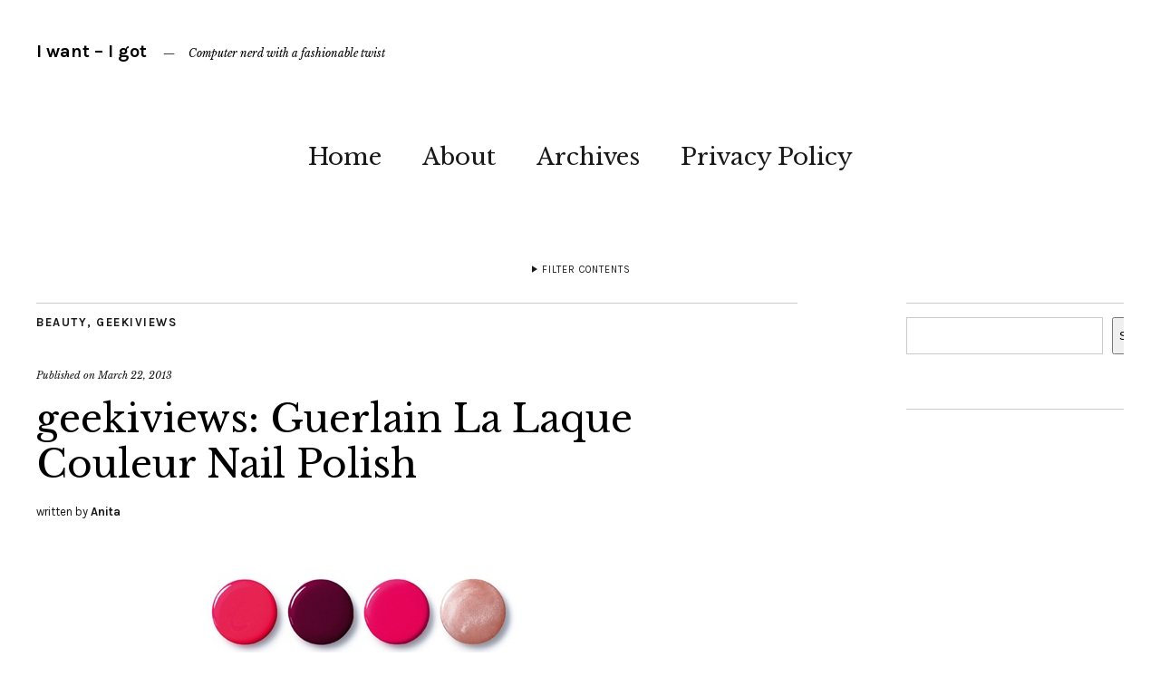

--- FILE ---
content_type: text/html; charset=UTF-8
request_url: https://iwantigot.geekigirl.com/2013/03/geekiviews-guerlain-la-laque-couleur-nail-polish/
body_size: 18731
content:
<!DOCTYPE html>
<html lang="en-US">
<head>
	<meta charset="UTF-8" />
	<meta name="viewport" content="width=device-width,initial-scale=1">
	<title>geekiviews: Guerlain La Laque Couleur Nail Polish | I want - I got</title>
	<link rel="profile" href="http://gmpg.org/xfn/11">
	<link rel="pingback" href="https://iwantigot.geekigirl.com/xmlrpc.php">
	<!--[if lt IE 9]>
		<script src="https://iwantigot.geekigirl.com/wp-content/themes/zuki-wpcom/js/html5.js"></script>
	<![endif]-->
<meta name='robots' content='max-image-preview:large' />
<link rel='dns-prefetch' href='//stats.wp.com' />
<link rel='dns-prefetch' href='//fonts.googleapis.com' />
<link rel='dns-prefetch' href='//v0.wordpress.com' />
<link rel="alternate" type="application/rss+xml" title="I want - I got &raquo; Feed" href="https://iwantigot.geekigirl.com/feed/" />
<link rel="alternate" title="oEmbed (JSON)" type="application/json+oembed" href="https://iwantigot.geekigirl.com/wp-json/oembed/1.0/embed?url=https%3A%2F%2Fiwantigot.geekigirl.com%2F2013%2F03%2Fgeekiviews-guerlain-la-laque-couleur-nail-polish%2F" />
<link rel="alternate" title="oEmbed (XML)" type="text/xml+oembed" href="https://iwantigot.geekigirl.com/wp-json/oembed/1.0/embed?url=https%3A%2F%2Fiwantigot.geekigirl.com%2F2013%2F03%2Fgeekiviews-guerlain-la-laque-couleur-nail-polish%2F&#038;format=xml" />
		<!-- This site uses the Google Analytics by MonsterInsights plugin v9.10.1 - Using Analytics tracking - https://www.monsterinsights.com/ -->
							<script src="//www.googletagmanager.com/gtag/js?id=G-YWS4RM2CH8"  data-cfasync="false" data-wpfc-render="false" type="text/javascript" async></script>
			<script data-cfasync="false" data-wpfc-render="false" type="text/javascript">
				var mi_version = '9.10.1';
				var mi_track_user = true;
				var mi_no_track_reason = '';
								var MonsterInsightsDefaultLocations = {"page_location":"https:\/\/iwantigot.geekigirl.com\/2013\/03\/geekiviews-guerlain-la-laque-couleur-nail-polish\/"};
								if ( typeof MonsterInsightsPrivacyGuardFilter === 'function' ) {
					var MonsterInsightsLocations = (typeof MonsterInsightsExcludeQuery === 'object') ? MonsterInsightsPrivacyGuardFilter( MonsterInsightsExcludeQuery ) : MonsterInsightsPrivacyGuardFilter( MonsterInsightsDefaultLocations );
				} else {
					var MonsterInsightsLocations = (typeof MonsterInsightsExcludeQuery === 'object') ? MonsterInsightsExcludeQuery : MonsterInsightsDefaultLocations;
				}

								var disableStrs = [
										'ga-disable-G-YWS4RM2CH8',
									];

				/* Function to detect opted out users */
				function __gtagTrackerIsOptedOut() {
					for (var index = 0; index < disableStrs.length; index++) {
						if (document.cookie.indexOf(disableStrs[index] + '=true') > -1) {
							return true;
						}
					}

					return false;
				}

				/* Disable tracking if the opt-out cookie exists. */
				if (__gtagTrackerIsOptedOut()) {
					for (var index = 0; index < disableStrs.length; index++) {
						window[disableStrs[index]] = true;
					}
				}

				/* Opt-out function */
				function __gtagTrackerOptout() {
					for (var index = 0; index < disableStrs.length; index++) {
						document.cookie = disableStrs[index] + '=true; expires=Thu, 31 Dec 2099 23:59:59 UTC; path=/';
						window[disableStrs[index]] = true;
					}
				}

				if ('undefined' === typeof gaOptout) {
					function gaOptout() {
						__gtagTrackerOptout();
					}
				}
								window.dataLayer = window.dataLayer || [];

				window.MonsterInsightsDualTracker = {
					helpers: {},
					trackers: {},
				};
				if (mi_track_user) {
					function __gtagDataLayer() {
						dataLayer.push(arguments);
					}

					function __gtagTracker(type, name, parameters) {
						if (!parameters) {
							parameters = {};
						}

						if (parameters.send_to) {
							__gtagDataLayer.apply(null, arguments);
							return;
						}

						if (type === 'event') {
														parameters.send_to = monsterinsights_frontend.v4_id;
							var hookName = name;
							if (typeof parameters['event_category'] !== 'undefined') {
								hookName = parameters['event_category'] + ':' + name;
							}

							if (typeof MonsterInsightsDualTracker.trackers[hookName] !== 'undefined') {
								MonsterInsightsDualTracker.trackers[hookName](parameters);
							} else {
								__gtagDataLayer('event', name, parameters);
							}
							
						} else {
							__gtagDataLayer.apply(null, arguments);
						}
					}

					__gtagTracker('js', new Date());
					__gtagTracker('set', {
						'developer_id.dZGIzZG': true,
											});
					if ( MonsterInsightsLocations.page_location ) {
						__gtagTracker('set', MonsterInsightsLocations);
					}
										__gtagTracker('config', 'G-YWS4RM2CH8', {"allow_anchor":"true","forceSSL":"true"} );
										window.gtag = __gtagTracker;										(function () {
						/* https://developers.google.com/analytics/devguides/collection/analyticsjs/ */
						/* ga and __gaTracker compatibility shim. */
						var noopfn = function () {
							return null;
						};
						var newtracker = function () {
							return new Tracker();
						};
						var Tracker = function () {
							return null;
						};
						var p = Tracker.prototype;
						p.get = noopfn;
						p.set = noopfn;
						p.send = function () {
							var args = Array.prototype.slice.call(arguments);
							args.unshift('send');
							__gaTracker.apply(null, args);
						};
						var __gaTracker = function () {
							var len = arguments.length;
							if (len === 0) {
								return;
							}
							var f = arguments[len - 1];
							if (typeof f !== 'object' || f === null || typeof f.hitCallback !== 'function') {
								if ('send' === arguments[0]) {
									var hitConverted, hitObject = false, action;
									if ('event' === arguments[1]) {
										if ('undefined' !== typeof arguments[3]) {
											hitObject = {
												'eventAction': arguments[3],
												'eventCategory': arguments[2],
												'eventLabel': arguments[4],
												'value': arguments[5] ? arguments[5] : 1,
											}
										}
									}
									if ('pageview' === arguments[1]) {
										if ('undefined' !== typeof arguments[2]) {
											hitObject = {
												'eventAction': 'page_view',
												'page_path': arguments[2],
											}
										}
									}
									if (typeof arguments[2] === 'object') {
										hitObject = arguments[2];
									}
									if (typeof arguments[5] === 'object') {
										Object.assign(hitObject, arguments[5]);
									}
									if ('undefined' !== typeof arguments[1].hitType) {
										hitObject = arguments[1];
										if ('pageview' === hitObject.hitType) {
											hitObject.eventAction = 'page_view';
										}
									}
									if (hitObject) {
										action = 'timing' === arguments[1].hitType ? 'timing_complete' : hitObject.eventAction;
										hitConverted = mapArgs(hitObject);
										__gtagTracker('event', action, hitConverted);
									}
								}
								return;
							}

							function mapArgs(args) {
								var arg, hit = {};
								var gaMap = {
									'eventCategory': 'event_category',
									'eventAction': 'event_action',
									'eventLabel': 'event_label',
									'eventValue': 'event_value',
									'nonInteraction': 'non_interaction',
									'timingCategory': 'event_category',
									'timingVar': 'name',
									'timingValue': 'value',
									'timingLabel': 'event_label',
									'page': 'page_path',
									'location': 'page_location',
									'title': 'page_title',
									'referrer' : 'page_referrer',
								};
								for (arg in args) {
																		if (!(!args.hasOwnProperty(arg) || !gaMap.hasOwnProperty(arg))) {
										hit[gaMap[arg]] = args[arg];
									} else {
										hit[arg] = args[arg];
									}
								}
								return hit;
							}

							try {
								f.hitCallback();
							} catch (ex) {
							}
						};
						__gaTracker.create = newtracker;
						__gaTracker.getByName = newtracker;
						__gaTracker.getAll = function () {
							return [];
						};
						__gaTracker.remove = noopfn;
						__gaTracker.loaded = true;
						window['__gaTracker'] = __gaTracker;
					})();
									} else {
										console.log("");
					(function () {
						function __gtagTracker() {
							return null;
						}

						window['__gtagTracker'] = __gtagTracker;
						window['gtag'] = __gtagTracker;
					})();
									}
			</script>
							<!-- / Google Analytics by MonsterInsights -->
		<style id='wp-img-auto-sizes-contain-inline-css' type='text/css'>
img:is([sizes=auto i],[sizes^="auto," i]){contain-intrinsic-size:3000px 1500px}
/*# sourceURL=wp-img-auto-sizes-contain-inline-css */
</style>
<link rel='stylesheet' id='jetpack_related-posts-css' href='https://iwantigot.geekigirl.com/wp-content/plugins/jetpack/modules/related-posts/related-posts.css?ver=20240116' type='text/css' media='all' />
<style id='wp-emoji-styles-inline-css' type='text/css'>

	img.wp-smiley, img.emoji {
		display: inline !important;
		border: none !important;
		box-shadow: none !important;
		height: 1em !important;
		width: 1em !important;
		margin: 0 0.07em !important;
		vertical-align: -0.1em !important;
		background: none !important;
		padding: 0 !important;
	}
/*# sourceURL=wp-emoji-styles-inline-css */
</style>
<link rel='stylesheet' id='wp-block-library-css' href='https://iwantigot.geekigirl.com/wp-content/plugins/gutenberg/build/styles/block-library/style.css?ver=22.2.0' type='text/css' media='all' />
<style id='wp-block-social-links-inline-css' type='text/css'>
.wp-block-social-links{background:none;box-sizing:border-box;margin-left:0;padding-left:0;padding-right:0;text-indent:0}.wp-block-social-links .wp-social-link a,.wp-block-social-links .wp-social-link a:hover{border-bottom:0;box-shadow:none;text-decoration:none}.wp-block-social-links .wp-social-link svg{height:1em;width:1em}.wp-block-social-links .wp-social-link span:not(.screen-reader-text){font-size:.65em;margin-left:.5em;margin-right:.5em}.wp-block-social-links.has-small-icon-size{font-size:16px}.wp-block-social-links,.wp-block-social-links.has-normal-icon-size{font-size:24px}.wp-block-social-links.has-large-icon-size{font-size:36px}.wp-block-social-links.has-huge-icon-size{font-size:48px}.wp-block-social-links.aligncenter{display:flex;justify-content:center}.wp-block-social-links.alignright{justify-content:flex-end}.wp-block-social-link{border-radius:9999px;display:block}@media not (prefers-reduced-motion){.wp-block-social-link{transition:transform .1s ease}}.wp-block-social-link{height:auto}.wp-block-social-link a{align-items:center;display:flex;line-height:0}.wp-block-social-link:hover{transform:scale(1.1)}.wp-block-social-links .wp-block-social-link.wp-social-link{display:inline-block;margin:0;padding:0}.wp-block-social-links .wp-block-social-link.wp-social-link .wp-block-social-link-anchor,.wp-block-social-links .wp-block-social-link.wp-social-link .wp-block-social-link-anchor svg,.wp-block-social-links .wp-block-social-link.wp-social-link .wp-block-social-link-anchor:active,.wp-block-social-links .wp-block-social-link.wp-social-link .wp-block-social-link-anchor:hover,.wp-block-social-links .wp-block-social-link.wp-social-link .wp-block-social-link-anchor:visited{fill:currentColor;color:currentColor}:where(.wp-block-social-links:not(.is-style-logos-only)) .wp-social-link{background-color:#f0f0f0;color:#444}:where(.wp-block-social-links:not(.is-style-logos-only)) .wp-social-link-amazon{background-color:#f90;color:#fff}:where(.wp-block-social-links:not(.is-style-logos-only)) .wp-social-link-bandcamp{background-color:#1ea0c3;color:#fff}:where(.wp-block-social-links:not(.is-style-logos-only)) .wp-social-link-behance{background-color:#0757fe;color:#fff}:where(.wp-block-social-links:not(.is-style-logos-only)) .wp-social-link-bluesky{background-color:#0a7aff;color:#fff}:where(.wp-block-social-links:not(.is-style-logos-only)) .wp-social-link-codepen{background-color:#1e1f26;color:#fff}:where(.wp-block-social-links:not(.is-style-logos-only)) .wp-social-link-deviantart{background-color:#02e49b;color:#fff}:where(.wp-block-social-links:not(.is-style-logos-only)) .wp-social-link-discord{background-color:#5865f2;color:#fff}:where(.wp-block-social-links:not(.is-style-logos-only)) .wp-social-link-dribbble{background-color:#e94c89;color:#fff}:where(.wp-block-social-links:not(.is-style-logos-only)) .wp-social-link-dropbox{background-color:#4280ff;color:#fff}:where(.wp-block-social-links:not(.is-style-logos-only)) .wp-social-link-etsy{background-color:#f45800;color:#fff}:where(.wp-block-social-links:not(.is-style-logos-only)) .wp-social-link-facebook{background-color:#0866ff;color:#fff}:where(.wp-block-social-links:not(.is-style-logos-only)) .wp-social-link-fivehundredpx{background-color:#000;color:#fff}:where(.wp-block-social-links:not(.is-style-logos-only)) .wp-social-link-flickr{background-color:#0461dd;color:#fff}:where(.wp-block-social-links:not(.is-style-logos-only)) .wp-social-link-foursquare{background-color:#e65678;color:#fff}:where(.wp-block-social-links:not(.is-style-logos-only)) .wp-social-link-github{background-color:#24292d;color:#fff}:where(.wp-block-social-links:not(.is-style-logos-only)) .wp-social-link-goodreads{background-color:#eceadd;color:#382110}:where(.wp-block-social-links:not(.is-style-logos-only)) .wp-social-link-google{background-color:#ea4434;color:#fff}:where(.wp-block-social-links:not(.is-style-logos-only)) .wp-social-link-gravatar{background-color:#1d4fc4;color:#fff}:where(.wp-block-social-links:not(.is-style-logos-only)) .wp-social-link-instagram{background-color:#f00075;color:#fff}:where(.wp-block-social-links:not(.is-style-logos-only)) .wp-social-link-lastfm{background-color:#e21b24;color:#fff}:where(.wp-block-social-links:not(.is-style-logos-only)) .wp-social-link-linkedin{background-color:#0d66c2;color:#fff}:where(.wp-block-social-links:not(.is-style-logos-only)) .wp-social-link-mastodon{background-color:#3288d4;color:#fff}:where(.wp-block-social-links:not(.is-style-logos-only)) .wp-social-link-medium{background-color:#000;color:#fff}:where(.wp-block-social-links:not(.is-style-logos-only)) .wp-social-link-meetup{background-color:#f6405f;color:#fff}:where(.wp-block-social-links:not(.is-style-logos-only)) .wp-social-link-patreon{background-color:#000;color:#fff}:where(.wp-block-social-links:not(.is-style-logos-only)) .wp-social-link-pinterest{background-color:#e60122;color:#fff}:where(.wp-block-social-links:not(.is-style-logos-only)) .wp-social-link-pocket{background-color:#ef4155;color:#fff}:where(.wp-block-social-links:not(.is-style-logos-only)) .wp-social-link-reddit{background-color:#ff4500;color:#fff}:where(.wp-block-social-links:not(.is-style-logos-only)) .wp-social-link-skype{background-color:#0478d7;color:#fff}:where(.wp-block-social-links:not(.is-style-logos-only)) .wp-social-link-snapchat{stroke:#000;background-color:#fefc00;color:#fff}:where(.wp-block-social-links:not(.is-style-logos-only)) .wp-social-link-soundcloud{background-color:#ff5600;color:#fff}:where(.wp-block-social-links:not(.is-style-logos-only)) .wp-social-link-spotify{background-color:#1bd760;color:#fff}:where(.wp-block-social-links:not(.is-style-logos-only)) .wp-social-link-telegram{background-color:#2aabee;color:#fff}:where(.wp-block-social-links:not(.is-style-logos-only)) .wp-social-link-threads{background-color:#000;color:#fff}:where(.wp-block-social-links:not(.is-style-logos-only)) .wp-social-link-tiktok{background-color:#000;color:#fff}:where(.wp-block-social-links:not(.is-style-logos-only)) .wp-social-link-tumblr{background-color:#011835;color:#fff}:where(.wp-block-social-links:not(.is-style-logos-only)) .wp-social-link-twitch{background-color:#6440a4;color:#fff}:where(.wp-block-social-links:not(.is-style-logos-only)) .wp-social-link-twitter{background-color:#1da1f2;color:#fff}:where(.wp-block-social-links:not(.is-style-logos-only)) .wp-social-link-vimeo{background-color:#1eb7ea;color:#fff}:where(.wp-block-social-links:not(.is-style-logos-only)) .wp-social-link-vk{background-color:#4680c2;color:#fff}:where(.wp-block-social-links:not(.is-style-logos-only)) .wp-social-link-wordpress{background-color:#3499cd;color:#fff}:where(.wp-block-social-links:not(.is-style-logos-only)) .wp-social-link-whatsapp{background-color:#25d366;color:#fff}:where(.wp-block-social-links:not(.is-style-logos-only)) .wp-social-link-x{background-color:#000;color:#fff}:where(.wp-block-social-links:not(.is-style-logos-only)) .wp-social-link-yelp{background-color:#d32422;color:#fff}:where(.wp-block-social-links:not(.is-style-logos-only)) .wp-social-link-youtube{background-color:red;color:#fff}:where(.wp-block-social-links.is-style-logos-only) .wp-social-link{background:none}:where(.wp-block-social-links.is-style-logos-only) .wp-social-link svg{height:1.25em;width:1.25em}:where(.wp-block-social-links.is-style-logos-only) .wp-social-link-amazon{color:#f90}:where(.wp-block-social-links.is-style-logos-only) .wp-social-link-bandcamp{color:#1ea0c3}:where(.wp-block-social-links.is-style-logos-only) .wp-social-link-behance{color:#0757fe}:where(.wp-block-social-links.is-style-logos-only) .wp-social-link-bluesky{color:#0a7aff}:where(.wp-block-social-links.is-style-logos-only) .wp-social-link-codepen{color:#1e1f26}:where(.wp-block-social-links.is-style-logos-only) .wp-social-link-deviantart{color:#02e49b}:where(.wp-block-social-links.is-style-logos-only) .wp-social-link-discord{color:#5865f2}:where(.wp-block-social-links.is-style-logos-only) .wp-social-link-dribbble{color:#e94c89}:where(.wp-block-social-links.is-style-logos-only) .wp-social-link-dropbox{color:#4280ff}:where(.wp-block-social-links.is-style-logos-only) .wp-social-link-etsy{color:#f45800}:where(.wp-block-social-links.is-style-logos-only) .wp-social-link-facebook{color:#0866ff}:where(.wp-block-social-links.is-style-logos-only) .wp-social-link-fivehundredpx{color:#000}:where(.wp-block-social-links.is-style-logos-only) .wp-social-link-flickr{color:#0461dd}:where(.wp-block-social-links.is-style-logos-only) .wp-social-link-foursquare{color:#e65678}:where(.wp-block-social-links.is-style-logos-only) .wp-social-link-github{color:#24292d}:where(.wp-block-social-links.is-style-logos-only) .wp-social-link-goodreads{color:#382110}:where(.wp-block-social-links.is-style-logos-only) .wp-social-link-google{color:#ea4434}:where(.wp-block-social-links.is-style-logos-only) .wp-social-link-gravatar{color:#1d4fc4}:where(.wp-block-social-links.is-style-logos-only) .wp-social-link-instagram{color:#f00075}:where(.wp-block-social-links.is-style-logos-only) .wp-social-link-lastfm{color:#e21b24}:where(.wp-block-social-links.is-style-logos-only) .wp-social-link-linkedin{color:#0d66c2}:where(.wp-block-social-links.is-style-logos-only) .wp-social-link-mastodon{color:#3288d4}:where(.wp-block-social-links.is-style-logos-only) .wp-social-link-medium{color:#000}:where(.wp-block-social-links.is-style-logos-only) .wp-social-link-meetup{color:#f6405f}:where(.wp-block-social-links.is-style-logos-only) .wp-social-link-patreon{color:#000}:where(.wp-block-social-links.is-style-logos-only) .wp-social-link-pinterest{color:#e60122}:where(.wp-block-social-links.is-style-logos-only) .wp-social-link-pocket{color:#ef4155}:where(.wp-block-social-links.is-style-logos-only) .wp-social-link-reddit{color:#ff4500}:where(.wp-block-social-links.is-style-logos-only) .wp-social-link-skype{color:#0478d7}:where(.wp-block-social-links.is-style-logos-only) .wp-social-link-snapchat{stroke:#000;color:#fff}:where(.wp-block-social-links.is-style-logos-only) .wp-social-link-soundcloud{color:#ff5600}:where(.wp-block-social-links.is-style-logos-only) .wp-social-link-spotify{color:#1bd760}:where(.wp-block-social-links.is-style-logos-only) .wp-social-link-telegram{color:#2aabee}:where(.wp-block-social-links.is-style-logos-only) .wp-social-link-threads{color:#000}:where(.wp-block-social-links.is-style-logos-only) .wp-social-link-tiktok{color:#000}:where(.wp-block-social-links.is-style-logos-only) .wp-social-link-tumblr{color:#011835}:where(.wp-block-social-links.is-style-logos-only) .wp-social-link-twitch{color:#6440a4}:where(.wp-block-social-links.is-style-logos-only) .wp-social-link-twitter{color:#1da1f2}:where(.wp-block-social-links.is-style-logos-only) .wp-social-link-vimeo{color:#1eb7ea}:where(.wp-block-social-links.is-style-logos-only) .wp-social-link-vk{color:#4680c2}:where(.wp-block-social-links.is-style-logos-only) .wp-social-link-whatsapp{color:#25d366}:where(.wp-block-social-links.is-style-logos-only) .wp-social-link-wordpress{color:#3499cd}:where(.wp-block-social-links.is-style-logos-only) .wp-social-link-x{color:#000}:where(.wp-block-social-links.is-style-logos-only) .wp-social-link-yelp{color:#d32422}:where(.wp-block-social-links.is-style-logos-only) .wp-social-link-youtube{color:red}.wp-block-social-links.is-style-pill-shape .wp-social-link{width:auto}:root :where(.wp-block-social-links .wp-social-link a){padding:.25em}:root :where(.wp-block-social-links.is-style-logos-only .wp-social-link a){padding:0}:root :where(.wp-block-social-links.is-style-pill-shape .wp-social-link a){padding-left:.6666666667em;padding-right:.6666666667em}.wp-block-social-links:not(.has-icon-color):not(.has-icon-background-color) .wp-social-link-snapchat .wp-block-social-link-label{color:#000}
/*# sourceURL=https://iwantigot.geekigirl.com/wp-content/plugins/gutenberg/build/styles/block-library/social-links/style.css */
</style>
<style id='wp-block-search-inline-css' type='text/css'>
.wp-block-search__button{margin-left:10px;word-break:normal}.wp-block-search__button.has-icon{line-height:0}.wp-block-search__button svg{fill:currentColor;height:1.25em;min-height:24px;min-width:24px;vertical-align:text-bottom;width:1.25em}:where(.wp-block-search__button){border:1px solid #ccc;padding:6px 10px}.wp-block-search__inside-wrapper{display:flex;flex:auto;flex-wrap:nowrap;max-width:100%}.wp-block-search__label{width:100%}.wp-block-search.wp-block-search__button-only .wp-block-search__button{box-sizing:border-box;display:flex;flex-shrink:0;justify-content:center;margin-left:0;max-width:100%}.wp-block-search.wp-block-search__button-only .wp-block-search__inside-wrapper{min-width:0!important;transition-property:width}.wp-block-search.wp-block-search__button-only .wp-block-search__input{flex-basis:100%;transition-duration:.3s}.wp-block-search.wp-block-search__button-only.wp-block-search__searchfield-hidden,.wp-block-search.wp-block-search__button-only.wp-block-search__searchfield-hidden .wp-block-search__inside-wrapper{overflow:hidden}.wp-block-search.wp-block-search__button-only.wp-block-search__searchfield-hidden .wp-block-search__input{border-left-width:0!important;border-right-width:0!important;flex-basis:0;flex-grow:0;margin:0;min-width:0!important;padding-left:0!important;padding-right:0!important;width:0!important}:where(.wp-block-search__input){appearance:none;border:1px solid #949494;flex-grow:1;font-family:inherit;font-size:inherit;font-style:inherit;font-weight:inherit;letter-spacing:inherit;line-height:inherit;margin-left:0;margin-right:0;min-width:3rem;padding:8px;text-decoration:unset!important;text-transform:inherit}:where(.wp-block-search__button-inside .wp-block-search__inside-wrapper){background-color:#fff;border:1px solid #949494;box-sizing:border-box;padding:4px}:where(.wp-block-search__button-inside .wp-block-search__inside-wrapper) .wp-block-search__input{border:none;border-radius:0;padding:0 4px}:where(.wp-block-search__button-inside .wp-block-search__inside-wrapper) .wp-block-search__input:focus{outline:none}:where(.wp-block-search__button-inside .wp-block-search__inside-wrapper) :where(.wp-block-search__button){padding:4px 8px}.wp-block-search.aligncenter .wp-block-search__inside-wrapper{margin:auto}.wp-block[data-align=right] .wp-block-search.wp-block-search__button-only .wp-block-search__inside-wrapper{float:right}
/*# sourceURL=https://iwantigot.geekigirl.com/wp-content/plugins/gutenberg/build/styles/block-library/search/style.css */
</style>
<style id='global-styles-inline-css' type='text/css'>
:root{--wp--preset--aspect-ratio--square: 1;--wp--preset--aspect-ratio--4-3: 4/3;--wp--preset--aspect-ratio--3-4: 3/4;--wp--preset--aspect-ratio--3-2: 3/2;--wp--preset--aspect-ratio--2-3: 2/3;--wp--preset--aspect-ratio--16-9: 16/9;--wp--preset--aspect-ratio--9-16: 9/16;--wp--preset--color--black: #000000;--wp--preset--color--cyan-bluish-gray: #abb8c3;--wp--preset--color--white: #ffffff;--wp--preset--color--pale-pink: #f78da7;--wp--preset--color--vivid-red: #cf2e2e;--wp--preset--color--luminous-vivid-orange: #ff6900;--wp--preset--color--luminous-vivid-amber: #fcb900;--wp--preset--color--light-green-cyan: #7bdcb5;--wp--preset--color--vivid-green-cyan: #00d084;--wp--preset--color--pale-cyan-blue: #8ed1fc;--wp--preset--color--vivid-cyan-blue: #0693e3;--wp--preset--color--vivid-purple: #9b51e0;--wp--preset--gradient--vivid-cyan-blue-to-vivid-purple: linear-gradient(135deg,rgb(6,147,227) 0%,rgb(155,81,224) 100%);--wp--preset--gradient--light-green-cyan-to-vivid-green-cyan: linear-gradient(135deg,rgb(122,220,180) 0%,rgb(0,208,130) 100%);--wp--preset--gradient--luminous-vivid-amber-to-luminous-vivid-orange: linear-gradient(135deg,rgb(252,185,0) 0%,rgb(255,105,0) 100%);--wp--preset--gradient--luminous-vivid-orange-to-vivid-red: linear-gradient(135deg,rgb(255,105,0) 0%,rgb(207,46,46) 100%);--wp--preset--gradient--very-light-gray-to-cyan-bluish-gray: linear-gradient(135deg,rgb(238,238,238) 0%,rgb(169,184,195) 100%);--wp--preset--gradient--cool-to-warm-spectrum: linear-gradient(135deg,rgb(74,234,220) 0%,rgb(151,120,209) 20%,rgb(207,42,186) 40%,rgb(238,44,130) 60%,rgb(251,105,98) 80%,rgb(254,248,76) 100%);--wp--preset--gradient--blush-light-purple: linear-gradient(135deg,rgb(255,206,236) 0%,rgb(152,150,240) 100%);--wp--preset--gradient--blush-bordeaux: linear-gradient(135deg,rgb(254,205,165) 0%,rgb(254,45,45) 50%,rgb(107,0,62) 100%);--wp--preset--gradient--luminous-dusk: linear-gradient(135deg,rgb(255,203,112) 0%,rgb(199,81,192) 50%,rgb(65,88,208) 100%);--wp--preset--gradient--pale-ocean: linear-gradient(135deg,rgb(255,245,203) 0%,rgb(182,227,212) 50%,rgb(51,167,181) 100%);--wp--preset--gradient--electric-grass: linear-gradient(135deg,rgb(202,248,128) 0%,rgb(113,206,126) 100%);--wp--preset--gradient--midnight: linear-gradient(135deg,rgb(2,3,129) 0%,rgb(40,116,252) 100%);--wp--preset--font-size--small: 13px;--wp--preset--font-size--medium: 20px;--wp--preset--font-size--large: 36px;--wp--preset--font-size--x-large: 42px;--wp--preset--spacing--20: 0.44rem;--wp--preset--spacing--30: 0.67rem;--wp--preset--spacing--40: 1rem;--wp--preset--spacing--50: 1.5rem;--wp--preset--spacing--60: 2.25rem;--wp--preset--spacing--70: 3.38rem;--wp--preset--spacing--80: 5.06rem;--wp--preset--shadow--natural: 6px 6px 9px rgba(0, 0, 0, 0.2);--wp--preset--shadow--deep: 12px 12px 50px rgba(0, 0, 0, 0.4);--wp--preset--shadow--sharp: 6px 6px 0px rgba(0, 0, 0, 0.2);--wp--preset--shadow--outlined: 6px 6px 0px -3px rgb(255, 255, 255), 6px 6px rgb(0, 0, 0);--wp--preset--shadow--crisp: 6px 6px 0px rgb(0, 0, 0);}:where(.is-layout-flex){gap: 0.5em;}:where(.is-layout-grid){gap: 0.5em;}body .is-layout-flex{display: flex;}.is-layout-flex{flex-wrap: wrap;align-items: center;}.is-layout-flex > :is(*, div){margin: 0;}body .is-layout-grid{display: grid;}.is-layout-grid > :is(*, div){margin: 0;}:where(.wp-block-columns.is-layout-flex){gap: 2em;}:where(.wp-block-columns.is-layout-grid){gap: 2em;}:where(.wp-block-post-template.is-layout-flex){gap: 1.25em;}:where(.wp-block-post-template.is-layout-grid){gap: 1.25em;}.has-black-color{color: var(--wp--preset--color--black) !important;}.has-cyan-bluish-gray-color{color: var(--wp--preset--color--cyan-bluish-gray) !important;}.has-white-color{color: var(--wp--preset--color--white) !important;}.has-pale-pink-color{color: var(--wp--preset--color--pale-pink) !important;}.has-vivid-red-color{color: var(--wp--preset--color--vivid-red) !important;}.has-luminous-vivid-orange-color{color: var(--wp--preset--color--luminous-vivid-orange) !important;}.has-luminous-vivid-amber-color{color: var(--wp--preset--color--luminous-vivid-amber) !important;}.has-light-green-cyan-color{color: var(--wp--preset--color--light-green-cyan) !important;}.has-vivid-green-cyan-color{color: var(--wp--preset--color--vivid-green-cyan) !important;}.has-pale-cyan-blue-color{color: var(--wp--preset--color--pale-cyan-blue) !important;}.has-vivid-cyan-blue-color{color: var(--wp--preset--color--vivid-cyan-blue) !important;}.has-vivid-purple-color{color: var(--wp--preset--color--vivid-purple) !important;}.has-black-background-color{background-color: var(--wp--preset--color--black) !important;}.has-cyan-bluish-gray-background-color{background-color: var(--wp--preset--color--cyan-bluish-gray) !important;}.has-white-background-color{background-color: var(--wp--preset--color--white) !important;}.has-pale-pink-background-color{background-color: var(--wp--preset--color--pale-pink) !important;}.has-vivid-red-background-color{background-color: var(--wp--preset--color--vivid-red) !important;}.has-luminous-vivid-orange-background-color{background-color: var(--wp--preset--color--luminous-vivid-orange) !important;}.has-luminous-vivid-amber-background-color{background-color: var(--wp--preset--color--luminous-vivid-amber) !important;}.has-light-green-cyan-background-color{background-color: var(--wp--preset--color--light-green-cyan) !important;}.has-vivid-green-cyan-background-color{background-color: var(--wp--preset--color--vivid-green-cyan) !important;}.has-pale-cyan-blue-background-color{background-color: var(--wp--preset--color--pale-cyan-blue) !important;}.has-vivid-cyan-blue-background-color{background-color: var(--wp--preset--color--vivid-cyan-blue) !important;}.has-vivid-purple-background-color{background-color: var(--wp--preset--color--vivid-purple) !important;}.has-black-border-color{border-color: var(--wp--preset--color--black) !important;}.has-cyan-bluish-gray-border-color{border-color: var(--wp--preset--color--cyan-bluish-gray) !important;}.has-white-border-color{border-color: var(--wp--preset--color--white) !important;}.has-pale-pink-border-color{border-color: var(--wp--preset--color--pale-pink) !important;}.has-vivid-red-border-color{border-color: var(--wp--preset--color--vivid-red) !important;}.has-luminous-vivid-orange-border-color{border-color: var(--wp--preset--color--luminous-vivid-orange) !important;}.has-luminous-vivid-amber-border-color{border-color: var(--wp--preset--color--luminous-vivid-amber) !important;}.has-light-green-cyan-border-color{border-color: var(--wp--preset--color--light-green-cyan) !important;}.has-vivid-green-cyan-border-color{border-color: var(--wp--preset--color--vivid-green-cyan) !important;}.has-pale-cyan-blue-border-color{border-color: var(--wp--preset--color--pale-cyan-blue) !important;}.has-vivid-cyan-blue-border-color{border-color: var(--wp--preset--color--vivid-cyan-blue) !important;}.has-vivid-purple-border-color{border-color: var(--wp--preset--color--vivid-purple) !important;}.has-vivid-cyan-blue-to-vivid-purple-gradient-background{background: var(--wp--preset--gradient--vivid-cyan-blue-to-vivid-purple) !important;}.has-light-green-cyan-to-vivid-green-cyan-gradient-background{background: var(--wp--preset--gradient--light-green-cyan-to-vivid-green-cyan) !important;}.has-luminous-vivid-amber-to-luminous-vivid-orange-gradient-background{background: var(--wp--preset--gradient--luminous-vivid-amber-to-luminous-vivid-orange) !important;}.has-luminous-vivid-orange-to-vivid-red-gradient-background{background: var(--wp--preset--gradient--luminous-vivid-orange-to-vivid-red) !important;}.has-very-light-gray-to-cyan-bluish-gray-gradient-background{background: var(--wp--preset--gradient--very-light-gray-to-cyan-bluish-gray) !important;}.has-cool-to-warm-spectrum-gradient-background{background: var(--wp--preset--gradient--cool-to-warm-spectrum) !important;}.has-blush-light-purple-gradient-background{background: var(--wp--preset--gradient--blush-light-purple) !important;}.has-blush-bordeaux-gradient-background{background: var(--wp--preset--gradient--blush-bordeaux) !important;}.has-luminous-dusk-gradient-background{background: var(--wp--preset--gradient--luminous-dusk) !important;}.has-pale-ocean-gradient-background{background: var(--wp--preset--gradient--pale-ocean) !important;}.has-electric-grass-gradient-background{background: var(--wp--preset--gradient--electric-grass) !important;}.has-midnight-gradient-background{background: var(--wp--preset--gradient--midnight) !important;}.has-small-font-size{font-size: var(--wp--preset--font-size--small) !important;}.has-medium-font-size{font-size: var(--wp--preset--font-size--medium) !important;}.has-large-font-size{font-size: var(--wp--preset--font-size--large) !important;}.has-x-large-font-size{font-size: var(--wp--preset--font-size--x-large) !important;}
/*# sourceURL=global-styles-inline-css */
</style>

<style id='classic-theme-styles-inline-css' type='text/css'>
/*! This file is auto-generated */
.wp-block-button__link{color:#fff;background-color:#32373c;border-radius:9999px;box-shadow:none;text-decoration:none;padding:calc(.667em + 2px) calc(1.333em + 2px);font-size:1.125em}.wp-block-file__button{background:#32373c;color:#fff;text-decoration:none}
/*# sourceURL=/wp-includes/css/classic-themes.min.css */
</style>
<link rel='stylesheet' id='zuki-flex-slider-style-css' href='https://iwantigot.geekigirl.com/wp-content/themes/zuki-wpcom/js/flex-slider/flexslider.css?ver=6.9' type='text/css' media='all' />
<link rel='stylesheet' id='zuki-fonts-css' href='https://fonts.googleapis.com/css?family=Libre+Baskerville%3A400%2C700%2C400italic%2C%7CKarla%3A400%2C400italic%2C700%2C700italic&#038;subset=latin%2Clatin-ext' type='text/css' media='all' />
<link rel='stylesheet' id='genericons-css' href='https://iwantigot.geekigirl.com/wp-content/plugins/jetpack/_inc/genericons/genericons/genericons.css?ver=3.1' type='text/css' media='all' />
<link rel='stylesheet' id='zuki-style-css' href='https://iwantigot.geekigirl.com/wp-content/themes/zuki-wpcom/style.css?ver=20140630' type='text/css' media='all' />
<script type="text/javascript" id="jetpack_related-posts-js-extra">
/* <![CDATA[ */
var related_posts_js_options = {"post_heading":"h4"};
//# sourceURL=jetpack_related-posts-js-extra
/* ]]> */
</script>
<script type="text/javascript" src="https://iwantigot.geekigirl.com/wp-content/plugins/jetpack/_inc/build/related-posts/related-posts.min.js?ver=20240116" id="jetpack_related-posts-js"></script>
<script type="text/javascript" src="https://iwantigot.geekigirl.com/wp-content/plugins/google-analytics-for-wordpress/assets/js/frontend-gtag.min.js?ver=9.10.1" id="monsterinsights-frontend-script-js" async="async" data-wp-strategy="async"></script>
<script data-cfasync="false" data-wpfc-render="false" type="text/javascript" id='monsterinsights-frontend-script-js-extra'>/* <![CDATA[ */
var monsterinsights_frontend = {"js_events_tracking":"true","download_extensions":"doc,pdf,ppt,zip,xls,docx,pptx,xlsx","inbound_paths":"[]","home_url":"https:\/\/iwantigot.geekigirl.com","hash_tracking":"false","v4_id":"G-YWS4RM2CH8"};/* ]]> */
</script>
<script type="text/javascript" src="https://iwantigot.geekigirl.com/wp-content/plugins/wp-retina-2x/app/picturefill.min.js?ver=1765305993" id="wr2x-picturefill-js-js"></script>
<script type="text/javascript" src="https://iwantigot.geekigirl.com/wp-includes/js/jquery/jquery.min.js?ver=3.7.1" id="jquery-core-js"></script>
<script type="text/javascript" src="https://iwantigot.geekigirl.com/wp-includes/js/jquery/jquery-migrate.min.js?ver=3.4.1" id="jquery-migrate-js"></script>
<script type="text/javascript" src="https://iwantigot.geekigirl.com/wp-content/themes/zuki-wpcom/js/jquery.fitvids.js?ver=1.1" id="zuki-fitvids-js"></script>
<script type="text/javascript" src="https://iwantigot.geekigirl.com/wp-content/themes/zuki-wpcom/js/flex-slider/jquery.flexslider-min.js?ver=6.9" id="zuki-flex-slider-js"></script>
<script type="text/javascript" src="https://iwantigot.geekigirl.com/wp-content/themes/zuki-wpcom/js/functions.js?ver=20140426" id="zuki-script-js"></script>
<link rel="https://api.w.org/" href="https://iwantigot.geekigirl.com/wp-json/" /><link rel="alternate" title="JSON" type="application/json" href="https://iwantigot.geekigirl.com/wp-json/wp/v2/posts/22998" /><link rel="EditURI" type="application/rsd+xml" title="RSD" href="https://iwantigot.geekigirl.com/xmlrpc.php?rsd" />
<meta name="generator" content="WordPress 6.9" />
<link rel="canonical" href="https://iwantigot.geekigirl.com/2013/03/geekiviews-guerlain-la-laque-couleur-nail-polish/" />
<link rel='shortlink' href='https://wp.me/pnQE1-5YW' />
	<style>img#wpstats{display:none}</style>
		
    <style type="text/css">

		 
	</style>
    <meta name="description" content="Guerlain is introducing a new permanent nail polish collection to its makeup line up. The collection features 10 shades as well as a Gel Top Coat and protective base. Gel top coats are going to be the next rage in the nail polish world. They claim to give a similar finish to a gel manicure&hellip;" />
<style type="text/css" id="custom-background-css">
body.custom-background { background-color: #ffffff; }
</style>
	<link rel='stylesheet' id='jetpack-swiper-library-css' href='https://iwantigot.geekigirl.com/wp-content/plugins/jetpack/_inc/blocks/swiper.css?ver=15.3.1' type='text/css' media='all' />
<link rel='stylesheet' id='jetpack-carousel-css' href='https://iwantigot.geekigirl.com/wp-content/plugins/jetpack/modules/carousel/jetpack-carousel.css?ver=15.3.1' type='text/css' media='all' />
</head>

<body class="wp-singular post-template-default single single-post postid-22998 single-format-standard custom-background wp-theme-zuki-wpcom">

	<div id="container">

		<header id="masthead" class="cf" role="banner">

			
			<div id="site-header">
				<h1 class="site-title"><a href="https://iwantigot.geekigirl.com/" title="I want &#8211; I got">I want &#8211; I got</a></h1>
							<h2 class="site-description">Computer nerd with a fashionable twist</h2>
						<a href="https://iwantigot.geekigirl.com/" class="site-logo-link" rel="home" itemprop="url"></a>
			</div><!-- end #site-header -->

			<a href="#menuopen" id="mobile-menu-toggle"><span class="hide">Menu</span></a>

			<div id="mobile-menu-wrap" class="cf">
								<nav id="site-nav" class="cf">
					<ul id="menu-alt-menu" class="nav-menu"><li id="menu-item-27153" class="menu-item menu-item-type-custom menu-item-object-custom menu-item-home menu-item-27153"><a href="https://iwantigot.geekigirl.com/">Home</a></li>
<li id="menu-item-36888" class="menu-item menu-item-type-post_type menu-item-object-page menu-item-36888"><a href="https://iwantigot.geekigirl.com/about/">About</a></li>
<li id="menu-item-36884" class="menu-item menu-item-type-post_type menu-item-object-page menu-item-36884"><a href="https://iwantigot.geekigirl.com/archives/">Archives</a></li>
<li id="menu-item-36887" class="menu-item menu-item-type-post_type menu-item-object-page menu-item-36887"><a href="https://iwantigot.geekigirl.com/privacy-policy/">Privacy Policy</a></li>
</ul>				</nav><!-- end #site-nav -->
				<a href="#menuclose" id="mobile-menu-close"><span class="hide">Close Menu</span></a>
			</div><!-- end #mobile-menu-wrap -->

							
<div class="archive-menu-wrap cf">
			<a href="#contents" class="archive-menu-toggle"><span>Filter Contents</span></a>
	
	<div class="archive-menu-content cf">
		<a href="#closecontents" class="archive-menu-close"><span class="hide">Close Contents</span></a>

		<div class="list-years">
			<h3 class="archive-menu-title">Years</h3>
			<ul class="yearly">
					<li><a href='https://iwantigot.geekigirl.com/2024/'>2024</a></li>
	<li><a href='https://iwantigot.geekigirl.com/2020/'>2020</a></li>
	<li><a href='https://iwantigot.geekigirl.com/2019/'>2019</a></li>
	<li><a href='https://iwantigot.geekigirl.com/2016/'>2016</a></li>
	<li><a href='https://iwantigot.geekigirl.com/2015/'>2015</a></li>
	<li><a href='https://iwantigot.geekigirl.com/2014/'>2014</a></li>
	<li><a href='https://iwantigot.geekigirl.com/2013/'>2013</a></li>
	<li><a href='https://iwantigot.geekigirl.com/2012/'>2012</a></li>
	<li><a href='https://iwantigot.geekigirl.com/2011/'>2011</a></li>
	<li><a href='https://iwantigot.geekigirl.com/2010/'>2010</a></li>
	<li><a href='https://iwantigot.geekigirl.com/2009/'>2009</a></li>
	<li><a href='https://iwantigot.geekigirl.com/2008/'>2008</a></li>
	<li><a href='https://iwantigot.geekigirl.com/2007/'>2007</a></li>
	<li><a href='https://iwantigot.geekigirl.com/2006/'>2006</a></li>
	<li><a href='https://iwantigot.geekigirl.com/2005/'>2005</a></li>
			</ul>
		</div><!-- end .list-years -->

		<div class="list-authors">
		<h3 class="archive-menu-title">Authors</h3>
		<ul class="authors">
		<li><a href=https://iwantigot.geekigirl.com/author/geekigirl-2/><span class="author-avatar"><img alt='' src='https://secure.gravatar.com/avatar/a677fbb606edc1886e47a85d6e9115e90dc803224ad21c8f7b896379b3c83ed4?s=50&#038;d=identicon&#038;r=pg' srcset='https://secure.gravatar.com/avatar/a677fbb606edc1886e47a85d6e9115e90dc803224ad21c8f7b896379b3c83ed4?s=100&#038;d=identicon&#038;r=pg 2x' class='avatar avatar-50 photo' height='50' width='50' decoding='async'/></span><span class="author-name">Anita</span></a></li><li><a href=https://iwantigot.geekigirl.com/author/geekigirl/><span class="author-avatar"><img alt='' src='https://secure.gravatar.com/avatar/83ea8a17cc8888d31b0567389cb47f386cb5eba0e67ab3de6e657e695d6b119c?s=50&#038;d=identicon&#038;r=pg' srcset='https://secure.gravatar.com/avatar/83ea8a17cc8888d31b0567389cb47f386cb5eba0e67ab3de6e657e695d6b119c?s=100&#038;d=identicon&#038;r=pg 2x' class='avatar avatar-50 photo' height='50' width='50' decoding='async'/></span><span class="author-name">geekigirl-1</span></a></li>		</ul>
		</div><!-- end .list-authors -->

		<div class="list-months-cats-tags">
			<h3 class="archive-menu-title">Filter by Month</h3>
			<ul class="monthly">
					<li><a href='https://iwantigot.geekigirl.com/2024/11/'>November 2024</a></li>
	<li><a href='https://iwantigot.geekigirl.com/2020/12/'>December 2020</a></li>
	<li><a href='https://iwantigot.geekigirl.com/2020/11/'>November 2020</a></li>
	<li><a href='https://iwantigot.geekigirl.com/2020/10/'>October 2020</a></li>
	<li><a href='https://iwantigot.geekigirl.com/2020/09/'>September 2020</a></li>
	<li><a href='https://iwantigot.geekigirl.com/2020/08/'>August 2020</a></li>
	<li><a href='https://iwantigot.geekigirl.com/2020/07/'>July 2020</a></li>
	<li><a href='https://iwantigot.geekigirl.com/2020/06/'>June 2020</a></li>
	<li><a href='https://iwantigot.geekigirl.com/2019/02/'>February 2019</a></li>
	<li><a href='https://iwantigot.geekigirl.com/2019/01/'>January 2019</a></li>
	<li><a href='https://iwantigot.geekigirl.com/2016/12/'>December 2016</a></li>
	<li><a href='https://iwantigot.geekigirl.com/2016/08/'>August 2016</a></li>
	<li><a href='https://iwantigot.geekigirl.com/2015/12/'>December 2015</a></li>
	<li><a href='https://iwantigot.geekigirl.com/2015/11/'>November 2015</a></li>
	<li><a href='https://iwantigot.geekigirl.com/2015/09/'>September 2015</a></li>
	<li><a href='https://iwantigot.geekigirl.com/2015/06/'>June 2015</a></li>
	<li><a href='https://iwantigot.geekigirl.com/2015/05/'>May 2015</a></li>
	<li><a href='https://iwantigot.geekigirl.com/2015/03/'>March 2015</a></li>
	<li><a href='https://iwantigot.geekigirl.com/2015/02/'>February 2015</a></li>
	<li><a href='https://iwantigot.geekigirl.com/2014/11/'>November 2014</a></li>
	<li><a href='https://iwantigot.geekigirl.com/2014/10/'>October 2014</a></li>
	<li><a href='https://iwantigot.geekigirl.com/2014/09/'>September 2014</a></li>
	<li><a href='https://iwantigot.geekigirl.com/2014/08/'>August 2014</a></li>
	<li><a href='https://iwantigot.geekigirl.com/2014/07/'>July 2014</a></li>
	<li><a href='https://iwantigot.geekigirl.com/2014/06/'>June 2014</a></li>
	<li><a href='https://iwantigot.geekigirl.com/2014/05/'>May 2014</a></li>
	<li><a href='https://iwantigot.geekigirl.com/2014/03/'>March 2014</a></li>
	<li><a href='https://iwantigot.geekigirl.com/2014/02/'>February 2014</a></li>
	<li><a href='https://iwantigot.geekigirl.com/2014/01/'>January 2014</a></li>
	<li><a href='https://iwantigot.geekigirl.com/2013/12/'>December 2013</a></li>
	<li><a href='https://iwantigot.geekigirl.com/2013/11/'>November 2013</a></li>
	<li><a href='https://iwantigot.geekigirl.com/2013/10/'>October 2013</a></li>
	<li><a href='https://iwantigot.geekigirl.com/2013/09/'>September 2013</a></li>
	<li><a href='https://iwantigot.geekigirl.com/2013/08/'>August 2013</a></li>
	<li><a href='https://iwantigot.geekigirl.com/2013/07/'>July 2013</a></li>
	<li><a href='https://iwantigot.geekigirl.com/2013/06/'>June 2013</a></li>
	<li><a href='https://iwantigot.geekigirl.com/2013/05/'>May 2013</a></li>
	<li><a href='https://iwantigot.geekigirl.com/2013/04/'>April 2013</a></li>
	<li><a href='https://iwantigot.geekigirl.com/2013/03/'>March 2013</a></li>
	<li><a href='https://iwantigot.geekigirl.com/2013/02/'>February 2013</a></li>
	<li><a href='https://iwantigot.geekigirl.com/2013/01/'>January 2013</a></li>
	<li><a href='https://iwantigot.geekigirl.com/2012/12/'>December 2012</a></li>
	<li><a href='https://iwantigot.geekigirl.com/2012/11/'>November 2012</a></li>
	<li><a href='https://iwantigot.geekigirl.com/2012/10/'>October 2012</a></li>
	<li><a href='https://iwantigot.geekigirl.com/2012/09/'>September 2012</a></li>
	<li><a href='https://iwantigot.geekigirl.com/2012/08/'>August 2012</a></li>
	<li><a href='https://iwantigot.geekigirl.com/2012/07/'>July 2012</a></li>
	<li><a href='https://iwantigot.geekigirl.com/2012/06/'>June 2012</a></li>
	<li><a href='https://iwantigot.geekigirl.com/2012/05/'>May 2012</a></li>
	<li><a href='https://iwantigot.geekigirl.com/2012/04/'>April 2012</a></li>
	<li><a href='https://iwantigot.geekigirl.com/2012/03/'>March 2012</a></li>
	<li><a href='https://iwantigot.geekigirl.com/2012/02/'>February 2012</a></li>
	<li><a href='https://iwantigot.geekigirl.com/2012/01/'>January 2012</a></li>
	<li><a href='https://iwantigot.geekigirl.com/2011/12/'>December 2011</a></li>
	<li><a href='https://iwantigot.geekigirl.com/2011/11/'>November 2011</a></li>
	<li><a href='https://iwantigot.geekigirl.com/2011/10/'>October 2011</a></li>
	<li><a href='https://iwantigot.geekigirl.com/2011/09/'>September 2011</a></li>
	<li><a href='https://iwantigot.geekigirl.com/2011/08/'>August 2011</a></li>
	<li><a href='https://iwantigot.geekigirl.com/2011/07/'>July 2011</a></li>
	<li><a href='https://iwantigot.geekigirl.com/2011/06/'>June 2011</a></li>
	<li><a href='https://iwantigot.geekigirl.com/2011/05/'>May 2011</a></li>
	<li><a href='https://iwantigot.geekigirl.com/2011/04/'>April 2011</a></li>
	<li><a href='https://iwantigot.geekigirl.com/2011/03/'>March 2011</a></li>
	<li><a href='https://iwantigot.geekigirl.com/2011/02/'>February 2011</a></li>
	<li><a href='https://iwantigot.geekigirl.com/2011/01/'>January 2011</a></li>
	<li><a href='https://iwantigot.geekigirl.com/2010/12/'>December 2010</a></li>
	<li><a href='https://iwantigot.geekigirl.com/2010/11/'>November 2010</a></li>
	<li><a href='https://iwantigot.geekigirl.com/2010/10/'>October 2010</a></li>
	<li><a href='https://iwantigot.geekigirl.com/2010/09/'>September 2010</a></li>
	<li><a href='https://iwantigot.geekigirl.com/2010/08/'>August 2010</a></li>
	<li><a href='https://iwantigot.geekigirl.com/2010/07/'>July 2010</a></li>
	<li><a href='https://iwantigot.geekigirl.com/2010/06/'>June 2010</a></li>
	<li><a href='https://iwantigot.geekigirl.com/2010/05/'>May 2010</a></li>
	<li><a href='https://iwantigot.geekigirl.com/2010/04/'>April 2010</a></li>
	<li><a href='https://iwantigot.geekigirl.com/2010/03/'>March 2010</a></li>
	<li><a href='https://iwantigot.geekigirl.com/2010/02/'>February 2010</a></li>
	<li><a href='https://iwantigot.geekigirl.com/2010/01/'>January 2010</a></li>
	<li><a href='https://iwantigot.geekigirl.com/2009/12/'>December 2009</a></li>
	<li><a href='https://iwantigot.geekigirl.com/2009/11/'>November 2009</a></li>
	<li><a href='https://iwantigot.geekigirl.com/2009/10/'>October 2009</a></li>
	<li><a href='https://iwantigot.geekigirl.com/2009/09/'>September 2009</a></li>
	<li><a href='https://iwantigot.geekigirl.com/2009/08/'>August 2009</a></li>
	<li><a href='https://iwantigot.geekigirl.com/2009/07/'>July 2009</a></li>
	<li><a href='https://iwantigot.geekigirl.com/2009/06/'>June 2009</a></li>
	<li><a href='https://iwantigot.geekigirl.com/2009/05/'>May 2009</a></li>
	<li><a href='https://iwantigot.geekigirl.com/2009/04/'>April 2009</a></li>
	<li><a href='https://iwantigot.geekigirl.com/2009/03/'>March 2009</a></li>
	<li><a href='https://iwantigot.geekigirl.com/2009/02/'>February 2009</a></li>
	<li><a href='https://iwantigot.geekigirl.com/2009/01/'>January 2009</a></li>
	<li><a href='https://iwantigot.geekigirl.com/2008/12/'>December 2008</a></li>
	<li><a href='https://iwantigot.geekigirl.com/2008/11/'>November 2008</a></li>
	<li><a href='https://iwantigot.geekigirl.com/2008/10/'>October 2008</a></li>
	<li><a href='https://iwantigot.geekigirl.com/2008/09/'>September 2008</a></li>
	<li><a href='https://iwantigot.geekigirl.com/2008/08/'>August 2008</a></li>
	<li><a href='https://iwantigot.geekigirl.com/2008/07/'>July 2008</a></li>
	<li><a href='https://iwantigot.geekigirl.com/2008/06/'>June 2008</a></li>
	<li><a href='https://iwantigot.geekigirl.com/2008/05/'>May 2008</a></li>
	<li><a href='https://iwantigot.geekigirl.com/2008/04/'>April 2008</a></li>
	<li><a href='https://iwantigot.geekigirl.com/2008/03/'>March 2008</a></li>
	<li><a href='https://iwantigot.geekigirl.com/2008/02/'>February 2008</a></li>
	<li><a href='https://iwantigot.geekigirl.com/2008/01/'>January 2008</a></li>
	<li><a href='https://iwantigot.geekigirl.com/2007/12/'>December 2007</a></li>
	<li><a href='https://iwantigot.geekigirl.com/2007/11/'>November 2007</a></li>
	<li><a href='https://iwantigot.geekigirl.com/2007/10/'>October 2007</a></li>
	<li><a href='https://iwantigot.geekigirl.com/2007/09/'>September 2007</a></li>
	<li><a href='https://iwantigot.geekigirl.com/2007/08/'>August 2007</a></li>
	<li><a href='https://iwantigot.geekigirl.com/2007/07/'>July 2007</a></li>
	<li><a href='https://iwantigot.geekigirl.com/2007/06/'>June 2007</a></li>
	<li><a href='https://iwantigot.geekigirl.com/2007/05/'>May 2007</a></li>
	<li><a href='https://iwantigot.geekigirl.com/2007/04/'>April 2007</a></li>
	<li><a href='https://iwantigot.geekigirl.com/2007/03/'>March 2007</a></li>
	<li><a href='https://iwantigot.geekigirl.com/2007/02/'>February 2007</a></li>
	<li><a href='https://iwantigot.geekigirl.com/2007/01/'>January 2007</a></li>
	<li><a href='https://iwantigot.geekigirl.com/2006/12/'>December 2006</a></li>
	<li><a href='https://iwantigot.geekigirl.com/2006/11/'>November 2006</a></li>
	<li><a href='https://iwantigot.geekigirl.com/2006/10/'>October 2006</a></li>
	<li><a href='https://iwantigot.geekigirl.com/2006/09/'>September 2006</a></li>
	<li><a href='https://iwantigot.geekigirl.com/2006/08/'>August 2006</a></li>
	<li><a href='https://iwantigot.geekigirl.com/2006/07/'>July 2006</a></li>
	<li><a href='https://iwantigot.geekigirl.com/2006/06/'>June 2006</a></li>
	<li><a href='https://iwantigot.geekigirl.com/2006/05/'>May 2006</a></li>
	<li><a href='https://iwantigot.geekigirl.com/2006/04/'>April 2006</a></li>
	<li><a href='https://iwantigot.geekigirl.com/2006/03/'>March 2006</a></li>
	<li><a href='https://iwantigot.geekigirl.com/2006/02/'>February 2006</a></li>
	<li><a href='https://iwantigot.geekigirl.com/2006/01/'>January 2006</a></li>
	<li><a href='https://iwantigot.geekigirl.com/2005/12/'>December 2005</a></li>
	<li><a href='https://iwantigot.geekigirl.com/2005/11/'>November 2005</a></li>
	<li><a href='https://iwantigot.geekigirl.com/2005/10/'>October 2005</a></li>
	<li><a href='https://iwantigot.geekigirl.com/2005/09/'>September 2005</a></li>
	<li><a href='https://iwantigot.geekigirl.com/2005/08/'>August 2005</a></li>
	<li><a href='https://iwantigot.geekigirl.com/2005/07/'>July 2005</a></li>
	<li><a href='https://iwantigot.geekigirl.com/2005/06/'>June 2005</a></li>
			</ul>

			<h3 class="archive-menu-title">Filter by Categories</h3>
			<ul>
					<li class="cat-item cat-item-1656"><a href="https://iwantigot.geekigirl.com/category/a-week-in-review/">A Week In Review</a>
</li>
	<li class="cat-item cat-item-20"><a href="https://iwantigot.geekigirl.com/category/accessories/">Accessories</a>
</li>
	<li class="cat-item cat-item-207"><a href="https://iwantigot.geekigirl.com/category/art/">Art</a>
</li>
	<li class="cat-item cat-item-41"><a href="https://iwantigot.geekigirl.com/category/ask-a-geek/">Ask a Geek</a>
</li>
	<li class="cat-item cat-item-291"><a href="https://iwantigot.geekigirl.com/category/beauty/">Beauty</a>
</li>
	<li class="cat-item cat-item-305"><a href="https://iwantigot.geekigirl.com/category/designers/canadian-designers/">Canadian Designers</a>
</li>
	<li class="cat-item cat-item-36"><a href="https://iwantigot.geekigirl.com/category/fashion/carnivale-of-couture/">Carnivale of Couture</a>
</li>
	<li class="cat-item cat-item-60"><a href="https://iwantigot.geekigirl.com/category/clothing/">Clothing</a>
</li>
	<li class="cat-item cat-item-34"><a href="https://iwantigot.geekigirl.com/category/fashion/couture/">Couture</a>
</li>
	<li class="cat-item cat-item-69"><a href="https://iwantigot.geekigirl.com/category/designers/">Designers</a>
</li>
	<li class="cat-item cat-item-39"><a href="https://iwantigot.geekigirl.com/category/discounts/">Discounts</a>
</li>
	<li class="cat-item cat-item-57"><a href="https://iwantigot.geekigirl.com/category/eventposts/">Events</a>
</li>
	<li class="cat-item cat-item-242"><a href="https://iwantigot.geekigirl.com/category/eyewear/">Eyewear</a>
</li>
	<li class="cat-item cat-item-13"><a href="https://iwantigot.geekigirl.com/category/fashion/">Fashion</a>
</li>
	<li class="cat-item cat-item-332"><a href="https://iwantigot.geekigirl.com/category/fashion/fashion-idols/">Fashion Idols</a>
</li>
	<li class="cat-item cat-item-1792"><a href="https://iwantigot.geekigirl.com/category/featured/">Featured</a>
</li>
	<li class="cat-item cat-item-1"><a href="https://iwantigot.geekigirl.com/category/uncategorized/">Floating in the ether</a>
</li>
	<li class="cat-item cat-item-1872"><a href="https://iwantigot.geekigirl.com/category/food-and-beverage/">Food and Beverage</a>
</li>
	<li class="cat-item cat-item-42"><a href="https://iwantigot.geekigirl.com/category/friends/">Friends</a>
</li>
	<li class="cat-item cat-item-1547"><a href="https://iwantigot.geekigirl.com/category/parties/fundraisers/">Fundraisers</a>
</li>
	<li class="cat-item cat-item-8"><a href="https://iwantigot.geekigirl.com/category/gadgets/">Gadgets</a>
</li>
	<li class="cat-item cat-item-1966"><a href="https://iwantigot.geekigirl.com/category/gallimaurfy/">Gallimaurfy</a>
</li>
	<li class="cat-item cat-item-247"><a href="https://iwantigot.geekigirl.com/category/geekigifts/">geekigifts</a>
</li>
	<li class="cat-item cat-item-43"><a href="https://iwantigot.geekigirl.com/category/geekiviews/">Geekiviews</a>
</li>
	<li class="cat-item cat-item-1968"><a href="https://iwantigot.geekigirl.com/category/ggatshopify/">ggatShopify</a>
</li>
	<li class="cat-item cat-item-6"><a href="https://iwantigot.geekigirl.com/category/accessories/handbags/">Handbags</a>
</li>
	<li class="cat-item cat-item-44"><a href="https://iwantigot.geekigirl.com/category/accessories/hats/">Hats</a>
</li>
	<li class="cat-item cat-item-21"><a href="https://iwantigot.geekigirl.com/category/home-decor/">Home Decor</a>
</li>
	<li class="cat-item cat-item-18"><a href="https://iwantigot.geekigirl.com/category/housekeeping/">Housekeeping</a>
</li>
	<li class="cat-item cat-item-5"><a href="https://iwantigot.geekigirl.com/category/i-got/">i got</a>
</li>
	<li class="cat-item cat-item-4"><a href="https://iwantigot.geekigirl.com/category/i-want/">i want</a>
</li>
	<li class="cat-item cat-item-171"><a href="https://iwantigot.geekigirl.com/category/images/">Images</a>
</li>
	<li class="cat-item cat-item-1447"><a href="https://iwantigot.geekigirl.com/category/travel/india/">India</a>
</li>
	<li class="cat-item cat-item-27"><a href="https://iwantigot.geekigirl.com/category/accessories/jewellery-accessories/">Jewellery</a>
</li>
	<li class="cat-item cat-item-46"><a href="https://iwantigot.geekigirl.com/category/kudos/">Kudos</a>
</li>
	<li class="cat-item cat-item-1653"><a href="https://iwantigot.geekigirl.com/category/travel/lax/">LAX</a>
</li>
	<li class="cat-item cat-item-375"><a href="https://iwantigot.geekigirl.com/category/link-love/">Link Love</a>
</li>
	<li class="cat-item cat-item-480"><a href="https://iwantigot.geekigirl.com/category/fashion/lookbooks/">Lookbooks</a>
</li>
	<li class="cat-item cat-item-290"><a href="https://iwantigot.geekigirl.com/category/fashion/models/">Models</a>
</li>
	<li class="cat-item cat-item-1434"><a href="https://iwantigot.geekigirl.com/category/music/">Music</a>
</li>
	<li class="cat-item cat-item-1765"><a href="https://iwantigot.geekigirl.com/category/travel/new-york-city/">New York City</a>
</li>
	<li class="cat-item cat-item-38"><a href="https://iwantigot.geekigirl.com/category/offers/">Offers</a>
</li>
	<li class="cat-item cat-item-33"><a href="https://iwantigot.geekigirl.com/category/fashion/oh-no-you-didnt/">Oh no you didn&#039;t</a>
</li>
	<li class="cat-item cat-item-1568"><a href="https://iwantigot.geekigirl.com/category/one-of-a-kind/">One of A Kind</a>
</li>
	<li class="cat-item cat-item-1929"><a href="https://iwantigot.geekigirl.com/category/fashion/ootd/">OOTD</a>
</li>
	<li class="cat-item cat-item-11"><a href="https://iwantigot.geekigirl.com/category/parties/">Parties</a>
</li>
	<li class="cat-item cat-item-45"><a href="https://iwantigot.geekigirl.com/category/press/">Press</a>
</li>
	<li class="cat-item cat-item-1878"><a href="https://iwantigot.geekigirl.com/category/retail/">Retail</a>
</li>
	<li class="cat-item cat-item-2"><a href="https://iwantigot.geekigirl.com/category/sample-sales/">Sales</a>
</li>
	<li class="cat-item cat-item-25"><a href="https://iwantigot.geekigirl.com/category/accessories/scarves/">Scarves</a>
</li>
	<li class="cat-item cat-item-7"><a href="https://iwantigot.geekigirl.com/category/accessories/shoes/">Shoes</a>
</li>
	<li class="cat-item cat-item-1642"><a href="https://iwantigot.geekigirl.com/category/travel/">Travel</a>
</li>
	<li class="cat-item cat-item-47"><a href="https://iwantigot.geekigirl.com/category/video/">Video</a>
</li>
	<li class="cat-item cat-item-245"><a href="https://iwantigot.geekigirl.com/category/travel/whistler/">Whistler</a>
</li>
			</ul>

			<h3 class="archive-menu-title">Filter by Tags</h3>
			<div class="archive-menu-tags">
				<a href="https://iwantigot.geekigirl.com/tag/ad-campaign/" class="tag-cloud-link tag-link-712 tag-link-position-1" style="font-size: 11.765517241379pt;" aria-label="Ad Campaign (75 items)">Ad Campaign</a> / <a href="https://iwantigot.geekigirl.com/tag/alexander-mcqueen/" class="tag-cloud-link tag-link-76 tag-link-position-2" style="font-size: 10.31724137931pt;" aria-label="Alexander McQueen (53 items)">Alexander McQueen</a> / <a href="https://iwantigot.geekigirl.com/tag/balenciaga/" class="tag-cloud-link tag-link-62 tag-link-position-3" style="font-size: 9.8344827586207pt;" aria-label="Balenciaga (47 items)">Balenciaga</a> / <a href="https://iwantigot.geekigirl.com/tag/chanel/" class="tag-cloud-link tag-link-153 tag-link-position-4" style="font-size: 9.448275862069pt;" aria-label="Chanel (43 items)">Chanel</a> / <a href="https://iwantigot.geekigirl.com/tag/coats-and-jackets/" class="tag-cloud-link tag-link-35 tag-link-position-5" style="font-size: 13.503448275862pt;" aria-label="Coats and Jackets (113 items)">Coats and Jackets</a> / <a href="https://iwantigot.geekigirl.com/tag/denim/" class="tag-cloud-link tag-link-17 tag-link-position-6" style="font-size: 8.4827586206897pt;" aria-label="Denim (34 items)">Denim</a> / <a href="https://iwantigot.geekigirl.com/tag/dior/" class="tag-cloud-link tag-link-132 tag-link-position-7" style="font-size: 8.4827586206897pt;" aria-label="Dior (34 items)">Dior</a> / <a href="https://iwantigot.geekigirl.com/tag/dresses/" class="tag-cloud-link tag-link-59 tag-link-position-8" style="font-size: 14.275862068966pt;" aria-label="Dresses (138 items)">Dresses</a> / <a href="https://iwantigot.geekigirl.com/tag/fall-2006/" class="tag-cloud-link tag-link-32 tag-link-position-9" style="font-size: 9.6413793103448pt;" aria-label="Fall 2006 (45 items)">Fall 2006</a> / <a href="https://iwantigot.geekigirl.com/tag/fall-2007/" class="tag-cloud-link tag-link-58 tag-link-position-10" style="font-size: 11.089655172414pt;" aria-label="Fall 2007 (64 items)">Fall 2007</a> / <a href="https://iwantigot.geekigirl.com/tag/fall-2008/" class="tag-cloud-link tag-link-67 tag-link-position-11" style="font-size: 12.924137931034pt;" aria-label="Fall 2008 (100 items)">Fall 2008</a> / <a href="https://iwantigot.geekigirl.com/tag/fall-2009/" class="tag-cloud-link tag-link-418 tag-link-position-12" style="font-size: 14.275862068966pt;" aria-label="Fall 2009 (138 items)">Fall 2009</a> / <a href="https://iwantigot.geekigirl.com/tag/fall-2010/" class="tag-cloud-link tag-link-1421 tag-link-position-13" style="font-size: 15.724137931034pt;" aria-label="Fall 2010 (195 items)">Fall 2010</a> / <a href="https://iwantigot.geekigirl.com/tag/fall-2011/" class="tag-cloud-link tag-link-1574 tag-link-position-14" style="font-size: 12.634482758621pt;" aria-label="Fall 2011 (92 items)">Fall 2011</a> / <a href="https://iwantigot.geekigirl.com/tag/fall-2012/" class="tag-cloud-link tag-link-1731 tag-link-position-15" style="font-size: 10.606896551724pt;" aria-label="Fall 2012 (57 items)">Fall 2012</a> / <a href="https://iwantigot.geekigirl.com/tag/fall-2013/" class="tag-cloud-link tag-link-1776 tag-link-position-16" style="font-size: 9.0620689655172pt;" aria-label="Fall 2013 (39 items)">Fall 2013</a> / <a href="https://iwantigot.geekigirl.com/tag/givenchy/" class="tag-cloud-link tag-link-219 tag-link-position-17" style="font-size: 10.220689655172pt;" aria-label="Givenchy (51 items)">Givenchy</a> / <a href="https://iwantigot.geekigirl.com/tag/greta-constantine-designers/" class="tag-cloud-link tag-link-1389 tag-link-position-18" style="font-size: 8.1931034482759pt;" aria-label="Greta Constantine (31 items)">Greta Constantine</a> / <a href="https://iwantigot.geekigirl.com/tag/hermes/" class="tag-cloud-link tag-link-250 tag-link-position-19" style="font-size: 8.4827586206897pt;" aria-label="HermÃ¨s (34 items)">HermÃ¨s</a> / <a href="https://iwantigot.geekigirl.com/tag/holt-renfrew/" class="tag-cloud-link tag-link-1409 tag-link-position-20" style="font-size: 12.924137931034pt;" aria-label="Holt Renfrew (100 items)">Holt Renfrew</a> / <a href="https://iwantigot.geekigirl.com/tag/jeremy-laing/" class="tag-cloud-link tag-link-75 tag-link-position-21" style="font-size: 9.1586206896552pt;" aria-label="Jeremy Laing (40 items)">Jeremy Laing</a> / <a href="https://iwantigot.geekigirl.com/tag/lanvin/" class="tag-cloud-link tag-link-65 tag-link-position-22" style="font-size: 10.606896551724pt;" aria-label="Lanvin (57 items)">Lanvin</a> / <a href="https://iwantigot.geekigirl.com/tag/lg-fashion-week/" class="tag-cloud-link tag-link-1317 tag-link-position-23" style="font-size: 10.027586206897pt;" aria-label="LG Fashion Week (49 items)">LG Fashion Week</a> / <a href="https://iwantigot.geekigirl.com/tag/menswear/" class="tag-cloud-link tag-link-206 tag-link-position-24" style="font-size: 12.634482758621pt;" aria-label="Menswear (92 items)">Menswear</a> / <a href="https://iwantigot.geekigirl.com/tag/new-york/" class="tag-cloud-link tag-link-638 tag-link-position-25" style="font-size: 9.0620689655172pt;" aria-label="New York (39 items)">New York</a> / <a href="https://iwantigot.geekigirl.com/tag/olympus-e-pl1/" class="tag-cloud-link tag-link-1593 tag-link-position-26" style="font-size: 8.6758620689655pt;" aria-label="Olympus E-PL1 (35 items)">Olympus E-PL1</a> / <a href="https://iwantigot.geekigirl.com/tag/pants/" class="tag-cloud-link tag-link-333 tag-link-position-27" style="font-size: 8.6758620689655pt;" aria-label="Pants (35 items)">Pants</a> / <a href="https://iwantigot.geekigirl.com/tag/philip-sparks/" class="tag-cloud-link tag-link-359 tag-link-position-28" style="font-size: 8.2896551724138pt;" aria-label="Philip Sparks (32 items)">Philip Sparks</a> / <a href="https://iwantigot.geekigirl.com/tag/prada/" class="tag-cloud-link tag-link-24 tag-link-position-29" style="font-size: 9.5448275862069pt;" aria-label="Prada (44 items)">Prada</a> / <a href="https://iwantigot.geekigirl.com/tag/ready-to-wear/" class="tag-cloud-link tag-link-133 tag-link-position-30" style="font-size: 19.393103448276pt;" aria-label="Ready to Wear (470 items)">Ready to Wear</a> / <a href="https://iwantigot.geekigirl.com/tag/sandals/" class="tag-cloud-link tag-link-367 tag-link-position-31" style="font-size: 8pt;" aria-label="Sandals (30 items)">Sandals</a> / <a href="https://iwantigot.geekigirl.com/tag/spring-2007/" class="tag-cloud-link tag-link-40 tag-link-position-32" style="font-size: 10.124137931034pt;" aria-label="Spring 2007 (50 items)">Spring 2007</a> / <a href="https://iwantigot.geekigirl.com/tag/spring-2008/" class="tag-cloud-link tag-link-72 tag-link-position-33" style="font-size: 12.924137931034pt;" aria-label="Spring 2008 (98 items)">Spring 2008</a> / <a href="https://iwantigot.geekigirl.com/tag/spring-2009/" class="tag-cloud-link tag-link-214 tag-link-position-34" style="font-size: 15.048275862069pt;" aria-label="Spring 2009 (164 items)">Spring 2009</a> / <a href="https://iwantigot.geekigirl.com/tag/spring-2010/" class="tag-cloud-link tag-link-1306 tag-link-position-35" style="font-size: 15.627586206897pt;" aria-label="Spring 2010 (190 items)">Spring 2010</a> / <a href="https://iwantigot.geekigirl.com/tag/spring-2011/" class="tag-cloud-link tag-link-1502 tag-link-position-36" style="font-size: 14.855172413793pt;" aria-label="Spring 2011 (159 items)">Spring 2011</a> / <a href="https://iwantigot.geekigirl.com/tag/spring-2012/" class="tag-cloud-link tag-link-1713 tag-link-position-37" style="font-size: 9.5448275862069pt;" aria-label="Spring 2012 (44 items)">Spring 2012</a> / <a href="https://iwantigot.geekigirl.com/tag/spring-2013/" class="tag-cloud-link tag-link-1759 tag-link-position-38" style="font-size: 10.896551724138pt;" aria-label="Spring 2013 (61 items)">Spring 2013</a> / <a href="https://iwantigot.geekigirl.com/tag/store-reviews/" class="tag-cloud-link tag-link-10 tag-link-position-39" style="font-size: 8.8689655172414pt;" aria-label="Store Reviews (37 items)">Store Reviews</a> / <a href="https://iwantigot.geekigirl.com/tag/tefw/" class="tag-cloud-link tag-link-1469 tag-link-position-40" style="font-size: 8.6758620689655pt;" aria-label="TEFW (35 items)">TEFW</a> / <a href="https://iwantigot.geekigirl.com/tag/tops/" class="tag-cloud-link tag-link-71 tag-link-position-41" style="font-size: 9.5448275862069pt;" aria-label="Tops (44 items)">Tops</a> / <a href="https://iwantigot.geekigirl.com/tag/toronto/" class="tag-cloud-link tag-link-28 tag-link-position-42" style="font-size: 22pt;" aria-label="Toronto (861 items)">Toronto</a> / <a href="https://iwantigot.geekigirl.com/tag/toronto-fashion-week/" class="tag-cloud-link tag-link-1470 tag-link-position-43" style="font-size: 10.606896551724pt;" aria-label="Toronto Fashion Week (56 items)">Toronto Fashion Week</a> / <a href="https://iwantigot.geekigirl.com/tag/trends/" class="tag-cloud-link tag-link-48 tag-link-position-44" style="font-size: 9.448275862069pt;" aria-label="Trends (43 items)">Trends</a> / <a href="https://iwantigot.geekigirl.com/tag/tshirts/" class="tag-cloud-link tag-link-30 tag-link-position-45" style="font-size: 9.448275862069pt;" aria-label="Tshirts (43 items)">Tshirts</a>			</div>
		</div><!-- end .list-months-cats-tags -->

	</div><!-- end .archive-menu-content -->
</div><!-- end #archive-menu-wrap -->			
		</header><!-- end #masthead -->

<div id="main-wrap">
	<div id="primary" class="site-content cf" role="main">
		
<article id="post-22998" class="post-22998 post type-post status-publish format-standard hentry category-beauty category-geekiviews tag-guerlain tag-nail-polish tag-spring-2013 tag-toronto">

	<header class="entry-header">
		<div class="entry-cats">
			<a href="https://iwantigot.geekigirl.com/category/beauty/" rel="category tag">Beauty</a>, <a href="https://iwantigot.geekigirl.com/category/geekiviews/" rel="category tag">Geekiviews</a>		</div><!-- end .entry-cats -->

		<div class="entry-date">
			Published on <a href="https://iwantigot.geekigirl.com/2013/03/geekiviews-guerlain-la-laque-couleur-nail-polish/">March 22, 2013</a>
		</div><!-- end .entry-date -->
				
		<h1 class="entry-title">geekiviews: Guerlain La Laque Couleur Nail Polish</h1>
		<div class="entry-author">
			written by <a href="https://iwantigot.geekigirl.com/author/geekigirl-2/" title="Posts by Anita" rel="author">Anita</a>		</div><!-- end .entry-author -->
	</header><!-- end .entry-header -->

	
	<div class="entry-content">
		<div id="attachment_23084" style="width: 393px" class="wp-caption aligncenter"><img fetchpriority="high" decoding="async" aria-describedby="caption-attachment-23084" data-attachment-id="23084" data-permalink="https://iwantigot.geekigirl.com/2013/03/geekiviews-guerlain-la-laque-couleur-nail-polish/2013_gloss-denfer_vaoronds/" data-orig-file="https://iwantigot.geekigirl.com/wp-content/uploads/2013/03/2013_GLOSS-DENFER_VAO+RONDS.jpg" data-orig-size="383,500" data-comments-opened="0" data-image-meta="{&quot;aperture&quot;:&quot;0&quot;,&quot;credit&quot;:&quot;&quot;,&quot;camera&quot;:&quot;&quot;,&quot;caption&quot;:&quot;&quot;,&quot;created_timestamp&quot;:&quot;1350000000&quot;,&quot;copyright&quot;:&quot;&quot;,&quot;focal_length&quot;:&quot;0&quot;,&quot;iso&quot;:&quot;0&quot;,&quot;shutter_speed&quot;:&quot;0&quot;,&quot;title&quot;:&quot;&quot;}" data-image-title="2013_GLOSS-D&amp;#8217;ENFER_VAO+RONDS" data-image-description="" data-image-caption="" data-medium-file="https://iwantigot.geekigirl.com/wp-content/uploads/2013/03/2013_GLOSS-DENFER_VAO+RONDS-344x450.jpg" data-large-file="https://iwantigot.geekigirl.com/wp-content/uploads/2013/03/2013_GLOSS-DENFER_VAO+RONDS.jpg" class="size-full wp-image-23084" alt="Guerlain La Laque Couleur Nail Polish" src="https://iwantigot.geekigirl.com/wp-content/uploads/2013/03/2013_GLOSS-DENFER_VAO+RONDS.jpg" width="383" height="500" srcset="https://iwantigot.geekigirl.com/wp-content/uploads/2013/03/2013_GLOSS-DENFER_VAO+RONDS.jpg 383w, https://iwantigot.geekigirl.com/wp-content/uploads/2013/03/2013_GLOSS-DENFER_VAO+RONDS-222x290.jpg 222w, https://iwantigot.geekigirl.com/wp-content/uploads/2013/03/2013_GLOSS-DENFER_VAO+RONDS-344x450.jpg 344w" sizes="(max-width: 383px) 100vw, 383px" /><p id="caption-attachment-23084" class="wp-caption-text">Guerlain La Laque Couleur Nail Polish</p></div>
<p><a href="http://www.guerlain.com/">Guerlain</a> is introducing a new permanent nail polish collection to its makeup line up. The collection features 10 shades as well as a Gel Top Coat and protective base. Gel top coats are going to be the next rage in the nail polish world. They claim to give a similar finish to a gel manicure without the need of the <a href="http://www.refinery29.com/2013/03/44039/gel-manicure-lights-cause-cancer">potentially cancer-causing UV lamps</a>. What makes a gel top coat different is that it contains polymers or epoxy resin that provides the coverage, protection and finish. <a href="http://www.julep.com/freedom-topcoat.html">Julep</a>, <a href="http://lippmanncollection.stores.yahoo.net/gellab.html">Deborah Lippman</a> and Dior all have gel top coat products on the market.</p>
<div id="attachment_23085" style="width: 710px" class="wp-caption aligncenter"><img decoding="async" aria-describedby="caption-attachment-23085" data-attachment-id="23085" data-permalink="https://iwantigot.geekigirl.com/2013/03/geekiviews-guerlain-la-laque-couleur-nail-polish/guerlainglossdenfervao/" data-orig-file="https://iwantigot.geekigirl.com/wp-content/uploads/2013/03/GuerlainGlossDEnferVao.jpg" data-orig-size="700,465" data-comments-opened="0" data-image-meta="{&quot;aperture&quot;:&quot;0&quot;,&quot;credit&quot;:&quot;&quot;,&quot;camera&quot;:&quot;&quot;,&quot;caption&quot;:&quot;&quot;,&quot;created_timestamp&quot;:&quot;0&quot;,&quot;copyright&quot;:&quot;&quot;,&quot;focal_length&quot;:&quot;0&quot;,&quot;iso&quot;:&quot;0&quot;,&quot;shutter_speed&quot;:&quot;0&quot;,&quot;title&quot;:&quot;&quot;}" data-image-title="Guerlain La Laque Couleur Nail Polish" data-image-description="" data-image-caption="&lt;p&gt;Guerlain La Laque Couleur Nail Polish&lt;/p&gt;
" data-medium-file="https://iwantigot.geekigirl.com/wp-content/uploads/2013/03/GuerlainGlossDEnferVao-450x298.jpg" data-large-file="https://iwantigot.geekigirl.com/wp-content/uploads/2013/03/GuerlainGlossDEnferVao.jpg" class="size-full wp-image-23085" alt="Guerlain La Laque Couleur Nail Polish" src="https://iwantigot.geekigirl.com/wp-content/uploads/2013/03/GuerlainGlossDEnferVao.jpg" width="700" height="465" srcset="https://iwantigot.geekigirl.com/wp-content/uploads/2013/03/GuerlainGlossDEnferVao.jpg 700w, https://iwantigot.geekigirl.com/wp-content/uploads/2013/03/GuerlainGlossDEnferVao-290x192.jpg 290w, https://iwantigot.geekigirl.com/wp-content/uploads/2013/03/GuerlainGlossDEnferVao-450x298.jpg 450w" sizes="(max-width: 700px) 100vw, 700px" /><p id="caption-attachment-23085" class="wp-caption-text">Guerlain La Laque Couleur Nail Polish</p></div>
<p>At the preview, I got to see the nail polish in person and I indulged in a mini manicure. Guerlain impressed me. The polish is very opaque and there was 95% coverage in the first coat. I love that Guerlain has the wide and flat brush design like Dior&#8217;s nail polish. The wide brush makes applying polish so quick and easy. Some people prefer a thinner brush but I&#8217;d love all my polish brushes to wide and flat. Guerlain&#8217;s Gel Top Coat is great. My nails do have a gel manicure finish. They are super shiny and flat like glass. It&#8217;s the kind of manicure you stare at for hours saying &#8220;shiny&#8221; to yourself while rocking back and forth in a chair at the office.</p>
<div id="attachment_23086" style="width: 762px" class="wp-caption aligncenter"><img decoding="async" aria-describedby="caption-attachment-23086" data-attachment-id="23086" data-permalink="https://iwantigot.geekigirl.com/2013/03/geekiviews-guerlain-la-laque-couleur-nail-polish/guerlainglossdenfervaoa/" data-orig-file="https://iwantigot.geekigirl.com/wp-content/uploads/2013/03/GuerlainGlossDEnferVaoA.jpg" data-orig-size="752,493" data-comments-opened="0" data-image-meta="{&quot;aperture&quot;:&quot;0&quot;,&quot;credit&quot;:&quot;&quot;,&quot;camera&quot;:&quot;&quot;,&quot;caption&quot;:&quot;&quot;,&quot;created_timestamp&quot;:&quot;0&quot;,&quot;copyright&quot;:&quot;&quot;,&quot;focal_length&quot;:&quot;0&quot;,&quot;iso&quot;:&quot;0&quot;,&quot;shutter_speed&quot;:&quot;0&quot;,&quot;title&quot;:&quot;&quot;}" data-image-title="Guerlain La Laque Couleur Nail Polish" data-image-description="" data-image-caption="&lt;p&gt;Guerlain La Laque Couleur Nail Polish&lt;/p&gt;
" data-medium-file="https://iwantigot.geekigirl.com/wp-content/uploads/2013/03/GuerlainGlossDEnferVaoA-450x295.jpg" data-large-file="https://iwantigot.geekigirl.com/wp-content/uploads/2013/03/GuerlainGlossDEnferVaoA.jpg" class="size-full wp-image-23086" alt="Guerlain La Laque Couleur Nail Polish" src="https://iwantigot.geekigirl.com/wp-content/uploads/2013/03/GuerlainGlossDEnferVaoA.jpg" width="752" height="493" srcset="https://iwantigot.geekigirl.com/wp-content/uploads/2013/03/GuerlainGlossDEnferVaoA.jpg 752w, https://iwantigot.geekigirl.com/wp-content/uploads/2013/03/GuerlainGlossDEnferVaoA-290x190.jpg 290w, https://iwantigot.geekigirl.com/wp-content/uploads/2013/03/GuerlainGlossDEnferVaoA-450x295.jpg 450w, https://iwantigot.geekigirl.com/wp-content/uploads/2013/03/GuerlainGlossDEnferVaoA-200x130.jpg 200w" sizes="(max-width: 752px) 100vw, 752px" /><p id="caption-attachment-23086" class="wp-caption-text">Guerlain La Laque Couleur Nail Polish</p></div>
<p>The colour palette for the collection is pretty safe with a range of pinks and reds of various shades and a few neutrals. It&#8217;s influenced by 60s pin-up calendars. There are no crazy colours but they are beautiful. The polish is heavily pigmented resulting in rich colours that really pop when applied. The colour palette also matches their 10 iconic lipstick shades just match up the style numbers.</p>
<div id="attachment_23087" style="width: 710px" class="wp-caption aligncenter"><img loading="lazy" decoding="async" aria-describedby="caption-attachment-23087" data-attachment-id="23087" data-permalink="https://iwantigot.geekigirl.com/2013/03/geekiviews-guerlain-la-laque-couleur-nail-polish/guerlainglossdenfervaob/" data-orig-file="https://iwantigot.geekigirl.com/wp-content/uploads/2013/03/GuerlainGlossDEnferVaoB.jpg" data-orig-size="700,482" data-comments-opened="0" data-image-meta="{&quot;aperture&quot;:&quot;0&quot;,&quot;credit&quot;:&quot;&quot;,&quot;camera&quot;:&quot;&quot;,&quot;caption&quot;:&quot;&quot;,&quot;created_timestamp&quot;:&quot;0&quot;,&quot;copyright&quot;:&quot;&quot;,&quot;focal_length&quot;:&quot;0&quot;,&quot;iso&quot;:&quot;0&quot;,&quot;shutter_speed&quot;:&quot;0&quot;,&quot;title&quot;:&quot;&quot;}" data-image-title="Guerlain La Laque Couleur Nail Polish" data-image-description="" data-image-caption="&lt;p&gt;Guerlain La Laque Couleur Nail Polish&lt;/p&gt;
" data-medium-file="https://iwantigot.geekigirl.com/wp-content/uploads/2013/03/GuerlainGlossDEnferVaoB-450x309.jpg" data-large-file="https://iwantigot.geekigirl.com/wp-content/uploads/2013/03/GuerlainGlossDEnferVaoB.jpg" class="size-full wp-image-23087" alt="Guerlain La Laque Couleur Nail Polish" src="https://iwantigot.geekigirl.com/wp-content/uploads/2013/03/GuerlainGlossDEnferVaoB.jpg" width="700" height="482" srcset="https://iwantigot.geekigirl.com/wp-content/uploads/2013/03/GuerlainGlossDEnferVaoB.jpg 700w, https://iwantigot.geekigirl.com/wp-content/uploads/2013/03/GuerlainGlossDEnferVaoB-290x199.jpg 290w, https://iwantigot.geekigirl.com/wp-content/uploads/2013/03/GuerlainGlossDEnferVaoB-450x309.jpg 450w" sizes="auto, (max-width: 700px) 100vw, 700px" /><p id="caption-attachment-23087" class="wp-caption-text">Guerlain La Laque Couleur Nail Polish</p></div>
<p>Guerlain La Laque Couleur Nail Polish retails for $25 each. You can buy Guerlain at their shop in Yorkville at 110 Bloor Street West or at <a href="http://www.sephora.com/search/search.jsp?keyword=guerlain&amp;country_switch=ca&amp;_requestid=204765">Sephora</a>.</p>
<p><em>images: courtesy of Guerlain</em></p>

<div id='jp-relatedposts' class='jp-relatedposts' >
	<h3 class="jp-relatedposts-headline"><em>Related Posts</em></h3>
</div>			</div><!-- end .entry-content -->

	<footer class="entry-meta">
	<div class="meta-cats"><span class="meta-title">This entry was posted in:</span> <a href="https://iwantigot.geekigirl.com/category/beauty/" rel="category tag">Beauty</a>, <a href="https://iwantigot.geekigirl.com/category/geekiviews/" rel="category tag">Geekiviews</a> </div> <div class="meta-tags"><span class="meta-title">Tagged with:</span> <a href="https://iwantigot.geekigirl.com/tag/guerlain/" rel="tag">Guerlain</a>, <a href="https://iwantigot.geekigirl.com/tag/nail-polish/" rel="tag">Nail Polish</a>, <a href="https://iwantigot.geekigirl.com/tag/spring-2013/" rel="tag">Spring 2013</a>, <a href="https://iwantigot.geekigirl.com/tag/toronto/" rel="tag">Toronto</a></div>
	
	</footer><!-- end .entry-meta -->
</article><!-- end .post-22998 -->

			<div class="nav-wrap cf">
		<nav id="nav-single">
			<div class="nav-previous"><a href="https://iwantigot.geekigirl.com/2013/03/i-want-jacquard-blazer-by-thom-browne/" rel="prev"><span class="meta-nav">Previous Post</span>i want: Jacquard Blazer by Thom Browne</a></div>
			<div class="nav-next"><a href="https://iwantigot.geekigirl.com/2013/03/geekiviews-marni-fragrance/" rel="next"><span class="meta-nav">Next Post</span>geekiviews: MARNI Fragrance</a></div>

		</nav><!-- #nav-single -->
	</div><!-- end .nav-wrap -->
	
	</div><!-- end #primary -->

<div id="blog-sidebar" class="default-sidebar widget-area" role="complementary">
	<aside id="block-30" class="widget widget_block widget_search"><form role="search" method="get" action="https://iwantigot.geekigirl.com/" class="wp-block-search__button-inside wp-block-search__text-button aligncenter wp-block-search"    ><label class="wp-block-search__label screen-reader-text" for="wp-block-search__input-1" >Search</label><div class="wp-block-search__inside-wrapper" ><input class="wp-block-search__input" id="wp-block-search__input-1" placeholder="" value="" type="search" name="s" required /><button aria-label="Search" class="wp-block-search__button wp-element-button" type="submit" >Search</button></div></form></aside><aside id="block-6" class="widget widget_block"></aside></div><!-- end #blog-sidebar -->


<div id="footerwidgets-wrap" class="cf">
			<div id="footer-one" class="default-sidebar widget-area" role="complementary">
			<aside id="block-32" class="widget widget_block">
<ul class="wp-block-social-links is-layout-flex wp-block-social-links-is-layout-flex"></ul>
</aside>		</div><!-- end #footer-one -->
	
	
	
	
	</div><!-- end #footerwidgets-wrap -->
<footer id="colophon" class="site-footer cf">
			<p class="site-description">Computer nerd with a fashionable twist</p>
	
	
	

</footer><!-- end #colophon -->
</div><!-- end #main-wrap -->

</div><!-- end #container -->

<script type="speculationrules">
{"prefetch":[{"source":"document","where":{"and":[{"href_matches":"/*"},{"not":{"href_matches":["/wp-*.php","/wp-admin/*","/wp-content/uploads/*","/wp-content/*","/wp-content/plugins/*","/wp-content/themes/zuki-wpcom/*","/*\\?(.+)"]}},{"not":{"selector_matches":"a[rel~=\"nofollow\"]"}},{"not":{"selector_matches":".no-prefetch, .no-prefetch a"}}]},"eagerness":"conservative"}]}
</script>
		<div id="jp-carousel-loading-overlay">
			<div id="jp-carousel-loading-wrapper">
				<span id="jp-carousel-library-loading">&nbsp;</span>
			</div>
		</div>
		<div class="jp-carousel-overlay jp-carousel-light" style="display: none;">

		<div class="jp-carousel-container jp-carousel-light">
			<!-- The Carousel Swiper -->
			<div
				class="jp-carousel-wrap swiper jp-carousel-swiper-container jp-carousel-transitions"
				itemscope
				itemtype="https://schema.org/ImageGallery">
				<div class="jp-carousel swiper-wrapper"></div>
				<div class="jp-swiper-button-prev swiper-button-prev">
					<svg width="25" height="24" viewBox="0 0 25 24" fill="none" xmlns="http://www.w3.org/2000/svg">
						<mask id="maskPrev" mask-type="alpha" maskUnits="userSpaceOnUse" x="8" y="6" width="9" height="12">
							<path d="M16.2072 16.59L11.6496 12L16.2072 7.41L14.8041 6L8.8335 12L14.8041 18L16.2072 16.59Z" fill="white"/>
						</mask>
						<g mask="url(#maskPrev)">
							<rect x="0.579102" width="23.8823" height="24" fill="#FFFFFF"/>
						</g>
					</svg>
				</div>
				<div class="jp-swiper-button-next swiper-button-next">
					<svg width="25" height="24" viewBox="0 0 25 24" fill="none" xmlns="http://www.w3.org/2000/svg">
						<mask id="maskNext" mask-type="alpha" maskUnits="userSpaceOnUse" x="8" y="6" width="8" height="12">
							<path d="M8.59814 16.59L13.1557 12L8.59814 7.41L10.0012 6L15.9718 12L10.0012 18L8.59814 16.59Z" fill="white"/>
						</mask>
						<g mask="url(#maskNext)">
							<rect x="0.34375" width="23.8822" height="24" fill="#FFFFFF"/>
						</g>
					</svg>
				</div>
			</div>
			<!-- The main close buton -->
			<div class="jp-carousel-close-hint">
				<svg width="25" height="24" viewBox="0 0 25 24" fill="none" xmlns="http://www.w3.org/2000/svg">
					<mask id="maskClose" mask-type="alpha" maskUnits="userSpaceOnUse" x="5" y="5" width="15" height="14">
						<path d="M19.3166 6.41L17.9135 5L12.3509 10.59L6.78834 5L5.38525 6.41L10.9478 12L5.38525 17.59L6.78834 19L12.3509 13.41L17.9135 19L19.3166 17.59L13.754 12L19.3166 6.41Z" fill="white"/>
					</mask>
					<g mask="url(#maskClose)">
						<rect x="0.409668" width="23.8823" height="24" fill="#FFFFFF"/>
					</g>
				</svg>
			</div>
			<!-- Image info, comments and meta -->
			<div class="jp-carousel-info">
				<div class="jp-carousel-info-footer">
					<div class="jp-carousel-pagination-container">
						<div class="jp-swiper-pagination swiper-pagination"></div>
						<div class="jp-carousel-pagination"></div>
					</div>
					<div class="jp-carousel-photo-title-container">
						<h2 class="jp-carousel-photo-caption"></h2>
					</div>
					<div class="jp-carousel-photo-icons-container">
						<a href="#" class="jp-carousel-icon-btn jp-carousel-icon-info" aria-label="Toggle photo metadata visibility">
							<span class="jp-carousel-icon">
								<svg width="25" height="24" viewBox="0 0 25 24" fill="none" xmlns="http://www.w3.org/2000/svg">
									<mask id="maskInfo" mask-type="alpha" maskUnits="userSpaceOnUse" x="2" y="2" width="21" height="20">
										<path fill-rule="evenodd" clip-rule="evenodd" d="M12.7537 2C7.26076 2 2.80273 6.48 2.80273 12C2.80273 17.52 7.26076 22 12.7537 22C18.2466 22 22.7046 17.52 22.7046 12C22.7046 6.48 18.2466 2 12.7537 2ZM11.7586 7V9H13.7488V7H11.7586ZM11.7586 11V17H13.7488V11H11.7586ZM4.79292 12C4.79292 16.41 8.36531 20 12.7537 20C17.142 20 20.7144 16.41 20.7144 12C20.7144 7.59 17.142 4 12.7537 4C8.36531 4 4.79292 7.59 4.79292 12Z" fill="white"/>
									</mask>
									<g mask="url(#maskInfo)">
										<rect x="0.8125" width="23.8823" height="24" fill="#FFFFFF"/>
									</g>
								</svg>
							</span>
						</a>
											</div>
				</div>
				<div class="jp-carousel-info-extra">
					<div class="jp-carousel-info-content-wrapper">
						<div class="jp-carousel-photo-title-container">
							<h2 class="jp-carousel-photo-title"></h2>
						</div>
						<div class="jp-carousel-comments-wrapper">
													</div>
						<div class="jp-carousel-image-meta">
							<div class="jp-carousel-title-and-caption">
								<div class="jp-carousel-photo-info">
									<h3 class="jp-carousel-caption" itemprop="caption description"></h3>
								</div>

								<div class="jp-carousel-photo-description"></div>
							</div>
							<ul class="jp-carousel-image-exif" style="display: none;"></ul>
							<a class="jp-carousel-image-download" href="#" target="_blank" style="display: none;">
								<svg width="25" height="24" viewBox="0 0 25 24" fill="none" xmlns="http://www.w3.org/2000/svg">
									<mask id="mask0" mask-type="alpha" maskUnits="userSpaceOnUse" x="3" y="3" width="19" height="18">
										<path fill-rule="evenodd" clip-rule="evenodd" d="M5.84615 5V19H19.7775V12H21.7677V19C21.7677 20.1 20.8721 21 19.7775 21H5.84615C4.74159 21 3.85596 20.1 3.85596 19V5C3.85596 3.9 4.74159 3 5.84615 3H12.8118V5H5.84615ZM14.802 5V3H21.7677V10H19.7775V6.41L9.99569 16.24L8.59261 14.83L18.3744 5H14.802Z" fill="white"/>
									</mask>
									<g mask="url(#mask0)">
										<rect x="0.870605" width="23.8823" height="24" fill="#FFFFFF"/>
									</g>
								</svg>
								<span class="jp-carousel-download-text"></span>
							</a>
							<div class="jp-carousel-image-map" style="display: none;"></div>
						</div>
					</div>
				</div>
			</div>
		</div>

		</div>
		<script type="text/javascript" id="jetpack-stats-js-before">
/* <![CDATA[ */
_stq = window._stq || [];
_stq.push([ "view", JSON.parse("{\"v\":\"ext\",\"blog\":\"5683913\",\"post\":\"22998\",\"tz\":\"-5\",\"srv\":\"iwantigot.geekigirl.com\",\"j\":\"1:15.3.1\"}") ]);
_stq.push([ "clickTrackerInit", "5683913", "22998" ]);
//# sourceURL=jetpack-stats-js-before
/* ]]> */
</script>
<script type="text/javascript" src="https://stats.wp.com/e-202603.js" id="jetpack-stats-js" defer="defer" data-wp-strategy="defer"></script>
<script type="text/javascript" id="jetpack-carousel-js-extra">
/* <![CDATA[ */
var jetpackSwiperLibraryPath = {"url":"https://iwantigot.geekigirl.com/wp-content/plugins/jetpack/_inc/blocks/swiper.js"};
var jetpackCarouselStrings = {"widths":[370,700,1000,1200,1400,2000],"is_logged_in":"","lang":"en","ajaxurl":"https://iwantigot.geekigirl.com/wp-admin/admin-ajax.php","nonce":"7443651016","display_exif":"0","display_comments":"0","single_image_gallery":"1","single_image_gallery_media_file":"","background_color":"white","comment":"Comment","post_comment":"Post Comment","write_comment":"Write a Comment...","loading_comments":"Loading Comments...","image_label":"Open image in full-screen.","download_original":"View full size \u003Cspan class=\"photo-size\"\u003E{0}\u003Cspan class=\"photo-size-times\"\u003E\u00d7\u003C/span\u003E{1}\u003C/span\u003E","no_comment_text":"Please be sure to submit some text with your comment.","no_comment_email":"Please provide an email address to comment.","no_comment_author":"Please provide your name to comment.","comment_post_error":"Sorry, but there was an error posting your comment. Please try again later.","comment_approved":"Your comment was approved.","comment_unapproved":"Your comment is in moderation.","camera":"Camera","aperture":"Aperture","shutter_speed":"Shutter Speed","focal_length":"Focal Length","copyright":"Copyright","comment_registration":"0","require_name_email":"1","login_url":"https://iwantigot.geekigirl.com/wp-login.php?redirect_to=https%3A%2F%2Fiwantigot.geekigirl.com%2F2013%2F03%2Fgeekiviews-guerlain-la-laque-couleur-nail-polish%2F","blog_id":"1","meta_data":["camera","aperture","shutter_speed","focal_length","copyright"]};
//# sourceURL=jetpack-carousel-js-extra
/* ]]> */
</script>
<script type="text/javascript" src="https://iwantigot.geekigirl.com/wp-content/plugins/jetpack/_inc/build/carousel/jetpack-carousel.min.js?ver=15.3.1" id="jetpack-carousel-js"></script>
<script id="wp-emoji-settings" type="application/json">
{"baseUrl":"https://s.w.org/images/core/emoji/17.0.2/72x72/","ext":".png","svgUrl":"https://s.w.org/images/core/emoji/17.0.2/svg/","svgExt":".svg","source":{"concatemoji":"https://iwantigot.geekigirl.com/wp-includes/js/wp-emoji-release.min.js?ver=6.9"}}
</script>
<script type="module">
/* <![CDATA[ */
/*! This file is auto-generated */
const a=JSON.parse(document.getElementById("wp-emoji-settings").textContent),o=(window._wpemojiSettings=a,"wpEmojiSettingsSupports"),s=["flag","emoji"];function i(e){try{var t={supportTests:e,timestamp:(new Date).valueOf()};sessionStorage.setItem(o,JSON.stringify(t))}catch(e){}}function c(e,t,n){e.clearRect(0,0,e.canvas.width,e.canvas.height),e.fillText(t,0,0);t=new Uint32Array(e.getImageData(0,0,e.canvas.width,e.canvas.height).data);e.clearRect(0,0,e.canvas.width,e.canvas.height),e.fillText(n,0,0);const a=new Uint32Array(e.getImageData(0,0,e.canvas.width,e.canvas.height).data);return t.every((e,t)=>e===a[t])}function p(e,t){e.clearRect(0,0,e.canvas.width,e.canvas.height),e.fillText(t,0,0);var n=e.getImageData(16,16,1,1);for(let e=0;e<n.data.length;e++)if(0!==n.data[e])return!1;return!0}function u(e,t,n,a){switch(t){case"flag":return n(e,"\ud83c\udff3\ufe0f\u200d\u26a7\ufe0f","\ud83c\udff3\ufe0f\u200b\u26a7\ufe0f")?!1:!n(e,"\ud83c\udde8\ud83c\uddf6","\ud83c\udde8\u200b\ud83c\uddf6")&&!n(e,"\ud83c\udff4\udb40\udc67\udb40\udc62\udb40\udc65\udb40\udc6e\udb40\udc67\udb40\udc7f","\ud83c\udff4\u200b\udb40\udc67\u200b\udb40\udc62\u200b\udb40\udc65\u200b\udb40\udc6e\u200b\udb40\udc67\u200b\udb40\udc7f");case"emoji":return!a(e,"\ud83e\u1fac8")}return!1}function f(e,t,n,a){let r;const o=(r="undefined"!=typeof WorkerGlobalScope&&self instanceof WorkerGlobalScope?new OffscreenCanvas(300,150):document.createElement("canvas")).getContext("2d",{willReadFrequently:!0}),s=(o.textBaseline="top",o.font="600 32px Arial",{});return e.forEach(e=>{s[e]=t(o,e,n,a)}),s}function r(e){var t=document.createElement("script");t.src=e,t.defer=!0,document.head.appendChild(t)}a.supports={everything:!0,everythingExceptFlag:!0},new Promise(t=>{let n=function(){try{var e=JSON.parse(sessionStorage.getItem(o));if("object"==typeof e&&"number"==typeof e.timestamp&&(new Date).valueOf()<e.timestamp+604800&&"object"==typeof e.supportTests)return e.supportTests}catch(e){}return null}();if(!n){if("undefined"!=typeof Worker&&"undefined"!=typeof OffscreenCanvas&&"undefined"!=typeof URL&&URL.createObjectURL&&"undefined"!=typeof Blob)try{var e="postMessage("+f.toString()+"("+[JSON.stringify(s),u.toString(),c.toString(),p.toString()].join(",")+"));",a=new Blob([e],{type:"text/javascript"});const r=new Worker(URL.createObjectURL(a),{name:"wpTestEmojiSupports"});return void(r.onmessage=e=>{i(n=e.data),r.terminate(),t(n)})}catch(e){}i(n=f(s,u,c,p))}t(n)}).then(e=>{for(const n in e)a.supports[n]=e[n],a.supports.everything=a.supports.everything&&a.supports[n],"flag"!==n&&(a.supports.everythingExceptFlag=a.supports.everythingExceptFlag&&a.supports[n]);var t;a.supports.everythingExceptFlag=a.supports.everythingExceptFlag&&!a.supports.flag,a.supports.everything||((t=a.source||{}).concatemoji?r(t.concatemoji):t.wpemoji&&t.twemoji&&(r(t.twemoji),r(t.wpemoji)))});
//# sourceURL=https://iwantigot.geekigirl.com/wp-includes/js/wp-emoji-loader.min.js
/* ]]> */
</script>

</body>
</html>